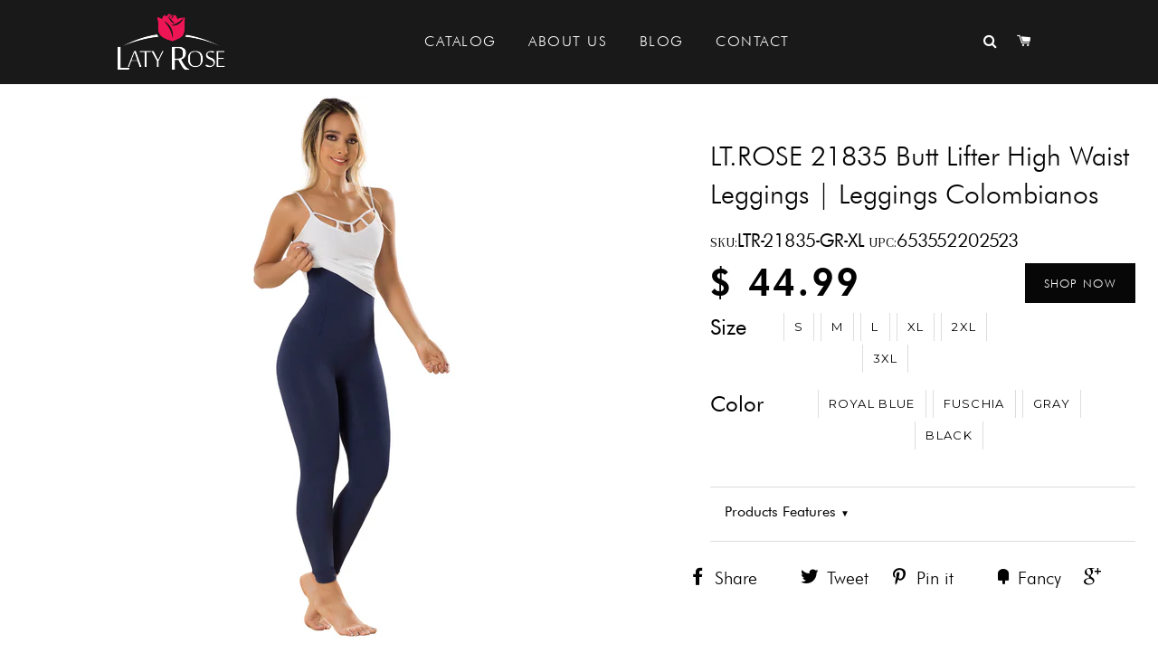

--- FILE ---
content_type: text/html; charset=utf-8
request_url: https://latyrose.com/products/laty-rose-21835-leggins-alto-deportivo-control-abdomen
body_size: 31381
content:
<!doctype html>

<!--[if lt IE 7]><html class="no-js lt-ie9 lt-ie8 lt-ie7" lang="en"> <![endif]-->
<!--[if IE 7]><html class="no-js lt-ie9 lt-ie8" lang="en"> <![endif]-->
<!--[if IE 8]><html class="no-js lt-ie9" lang="en"> <![endif]-->
<!--[if IE 9 ]><html class="ie9 no-js"> <![endif]-->
<!--[if (gt IE 9)|!(IE)]><!--> <!--<![endif]-->
 <html class="no-js" lang="es">
<head>



  <!-- Basic page needs ================================================== -->
  <meta charset="utf-8">
  <meta http-equiv="X-UA-Compatible" content="IE=edge,chrome=1">
  
<meta name="p:domain_verify" content="df9943b86891c42bd372d4ef93e79903"/>
<meta name="google-site-verification" content="8fPsoNc3scsbyvlULOSwzq0GErjq9gTGrL_7NF0AoTY" />
  
  <link rel="shortcut icon" href="//latyrose.com/cdn/shop/t/17/assets/favicon.png?v=86184856904997427051465912138" type="image/png" />
  

  <!-- Title and description ================================================== -->
  <title>
  LT.ROSE 21835 Butt Lifter High Waist Leggings | Leggings Colombianos &ndash; Laty Rose US Store
  </title>

  
  <meta name="description" content="Shape up your legs and bum with our shapewear leggings to get that heart-stopping figure you want!">
  

  <!-- Helpers ================================================== -->
  <!-- /snippets/social-meta-tags.liquid -->


  <meta property="og:type" content="product">
  <meta property="og:title" content="LT.ROSE 21835 Butt Lifter High Waist Leggings | Leggings Colombianos">
  <meta property="og:url" content="https://latyrose.com/products/laty-rose-21835-leggins-alto-deportivo-control-abdomen">
  <meta property="og:description" content="Shape up your legs and bum with our shapewear leggings to get that heart-stopping figure you want!
Our slimming leggings helps you create that rounder booty silhouette you&#39;ve always hoped for. Our Colombian leggings will fit your needs as well as your shape, trimming your lower abs and slightly lifting your bum.
🌹 Made of Nylon and Spandex.🌹 High waist design.🌹 ﻿Medium compression.🌹 Butt lifting effect.🌹 Tummy control effect.🌹 Unnoticeable flat seams.🌹 Easy pull up.🌹 LT.Rose trae para ti estas leggings colombianos levanta cola para que delinees tu silueta en un instante. La cintura alta te ayudará a ocultar esos molestos rollitos.">
  
    <meta property="og:image" content="http://latyrose.com/cdn/shop/products/LTR-21835-FU-1_grande.jpg?v=1538698050">
    <meta property="og:image:secure_url" content="https://latyrose.com/cdn/shop/products/LTR-21835-FU-1_grande.jpg?v=1538698050">
  
    <meta property="og:image" content="http://latyrose.com/cdn/shop/products/LTR-21835-AZ-2_grande.jpg?v=1538698050">
    <meta property="og:image:secure_url" content="https://latyrose.com/cdn/shop/products/LTR-21835-AZ-2_grande.jpg?v=1538698050">
  
    <meta property="og:image" content="http://latyrose.com/cdn/shop/products/LTR-21835-AZ-1_grande.jpg?v=1538698050">
    <meta property="og:image:secure_url" content="https://latyrose.com/cdn/shop/products/LTR-21835-AZ-1_grande.jpg?v=1538698050">
  
  <meta property="og:price:amount" content="44.99">
  <meta property="og:price:currency" content="USD">

<meta property="og:site_name" content="Laty Rose US Store">



  <meta name="twitter:card" content="summary">



  <meta name="twitter:title" content="LT.ROSE 21835 Butt Lifter High Waist Leggings | Leggings Colombianos">
  <meta name="twitter:description" content="Shape up your legs and bum with our shapewear leggings to get that heart-stopping figure you want!
Our slimming leggings helps you create that rounder booty silhouette you&#39;ve always hoped for. Our Col">
  <meta name="twitter:image" content="https://latyrose.com/cdn/shop/products/LTR-21835-AZ-1_large.jpg?v=1538698050">
  <meta name="twitter:image:width" content="480">
  <meta name="twitter:image:height" content="480">


  <link rel="canonical" href="https://latyrose.com/products/laty-rose-21835-leggins-alto-deportivo-control-abdomen">
  
  
    <!-- CDN Bootstrap -->
  
  <!-- Latest compiled and minified CSS -->
<link rel="stylesheet" href="https://maxcdn.bootstrapcdn.com/bootstrap/3.3.6/css/bootstrap.min.css" integrity="sha384-1q8mTJOASx8j1Au+a5WDVnPi2lkFfwwEAa8hDDdjZlpLegxhjVME1fgjWPGmkzs7" crossorigin="anonymous">

<!-- Optional theme -->
<link rel="stylesheet" href="https://maxcdn.bootstrapcdn.com/bootstrap/3.3.6/css/bootstrap-theme.min.css" integrity="sha384-fLW2N01lMqjakBkx3l/M9EahuwpSfeNvV63J5ezn3uZzapT0u7EYsXMjQV+0En5r" crossorigin="anonymous">
  
 

<!-- Latest compiled and minified JavaScript -->
<script src="https://maxcdn.bootstrapcdn.com/bootstrap/3.3.6/js/bootstrap.min.js" integrity="sha384-0mSbJDEHialfmuBBQP6A4Qrprq5OVfW37PRR3j5ELqxss1yVqOtnepnHVP9aJ7xS" crossorigin="anonymous"></script>
  
  <meta name="viewport" content="width=device-width,initial-scale=1,shrink-to-fit=no">
  <meta name="theme-color" content="#070707">

  <!-- CSS ================================================== -->
  <link href="//latyrose.com/cdn/shop/t/17/assets/timber.scss.css?v=175950814396024159111748373315" rel="stylesheet" type="text/css" media="all" />
  <link href="//latyrose.com/cdn/shop/t/17/assets/theme.scss.css?v=184425354747164735291748373315" rel="stylesheet" type="text/css" media="all" />
  

  <link href="//latyrose.com/cdn/shop/t/17/assets/custom-bootstrap.css?v=43962449205136859991465348880" rel="stylesheet" type="text/css" media="all" />
  
  
  
  <link href="//fonts.googleapis.com/css?family=Arapey:400" rel="stylesheet" type="text/css" media="all" />


  
    
    
    <link href="//fonts.googleapis.com/css?family=Old+Standard+TT:400" rel="stylesheet" type="text/css" media="all" />
  


  
    
    
    <link href="//fonts.googleapis.com/css?family=Montserrat:400" rel="stylesheet" type="text/css" media="all" />
  



  <!-- Header hook for plugins ================================================== -->
  <script>window.performance && window.performance.mark && window.performance.mark('shopify.content_for_header.start');</script><meta id="shopify-digital-wallet" name="shopify-digital-wallet" content="/10550468/digital_wallets/dialog">
<meta name="shopify-checkout-api-token" content="9b3b01c32c2e238033436b46dcd0932f">
<link rel="alternate" type="application/json+oembed" href="https://latyrose.com/products/laty-rose-21835-leggins-alto-deportivo-control-abdomen.oembed">
<script async="async" src="/checkouts/internal/preloads.js?locale=en-US"></script>
<link rel="preconnect" href="https://shop.app" crossorigin="anonymous">
<script async="async" src="https://shop.app/checkouts/internal/preloads.js?locale=en-US&shop_id=10550468" crossorigin="anonymous"></script>
<script id="shopify-features" type="application/json">{"accessToken":"9b3b01c32c2e238033436b46dcd0932f","betas":["rich-media-storefront-analytics"],"domain":"latyrose.com","predictiveSearch":true,"shopId":10550468,"locale":"en"}</script>
<script>var Shopify = Shopify || {};
Shopify.shop = "laty-rose-2.myshopify.com";
Shopify.locale = "en";
Shopify.currency = {"active":"USD","rate":"1.0"};
Shopify.country = "US";
Shopify.theme = {"name":"Laty-Rose-Primera Publicación 14\/06\/2016","id":94582468,"schema_name":null,"schema_version":null,"theme_store_id":null,"role":"main"};
Shopify.theme.handle = "null";
Shopify.theme.style = {"id":null,"handle":null};
Shopify.cdnHost = "latyrose.com/cdn";
Shopify.routes = Shopify.routes || {};
Shopify.routes.root = "/";</script>
<script type="module">!function(o){(o.Shopify=o.Shopify||{}).modules=!0}(window);</script>
<script>!function(o){function n(){var o=[];function n(){o.push(Array.prototype.slice.apply(arguments))}return n.q=o,n}var t=o.Shopify=o.Shopify||{};t.loadFeatures=n(),t.autoloadFeatures=n()}(window);</script>
<script>
  window.ShopifyPay = window.ShopifyPay || {};
  window.ShopifyPay.apiHost = "shop.app\/pay";
  window.ShopifyPay.redirectState = null;
</script>
<script id="shop-js-analytics" type="application/json">{"pageType":"product"}</script>
<script defer="defer" async type="module" src="//latyrose.com/cdn/shopifycloud/shop-js/modules/v2/client.init-shop-cart-sync_C5BV16lS.en.esm.js"></script>
<script defer="defer" async type="module" src="//latyrose.com/cdn/shopifycloud/shop-js/modules/v2/chunk.common_CygWptCX.esm.js"></script>
<script type="module">
  await import("//latyrose.com/cdn/shopifycloud/shop-js/modules/v2/client.init-shop-cart-sync_C5BV16lS.en.esm.js");
await import("//latyrose.com/cdn/shopifycloud/shop-js/modules/v2/chunk.common_CygWptCX.esm.js");

  window.Shopify.SignInWithShop?.initShopCartSync?.({"fedCMEnabled":true,"windoidEnabled":true});

</script>
<script>
  window.Shopify = window.Shopify || {};
  if (!window.Shopify.featureAssets) window.Shopify.featureAssets = {};
  window.Shopify.featureAssets['shop-js'] = {"shop-cart-sync":["modules/v2/client.shop-cart-sync_ZFArdW7E.en.esm.js","modules/v2/chunk.common_CygWptCX.esm.js"],"init-fed-cm":["modules/v2/client.init-fed-cm_CmiC4vf6.en.esm.js","modules/v2/chunk.common_CygWptCX.esm.js"],"shop-button":["modules/v2/client.shop-button_tlx5R9nI.en.esm.js","modules/v2/chunk.common_CygWptCX.esm.js"],"shop-cash-offers":["modules/v2/client.shop-cash-offers_DOA2yAJr.en.esm.js","modules/v2/chunk.common_CygWptCX.esm.js","modules/v2/chunk.modal_D71HUcav.esm.js"],"init-windoid":["modules/v2/client.init-windoid_sURxWdc1.en.esm.js","modules/v2/chunk.common_CygWptCX.esm.js"],"shop-toast-manager":["modules/v2/client.shop-toast-manager_ClPi3nE9.en.esm.js","modules/v2/chunk.common_CygWptCX.esm.js"],"init-shop-email-lookup-coordinator":["modules/v2/client.init-shop-email-lookup-coordinator_B8hsDcYM.en.esm.js","modules/v2/chunk.common_CygWptCX.esm.js"],"init-shop-cart-sync":["modules/v2/client.init-shop-cart-sync_C5BV16lS.en.esm.js","modules/v2/chunk.common_CygWptCX.esm.js"],"avatar":["modules/v2/client.avatar_BTnouDA3.en.esm.js"],"pay-button":["modules/v2/client.pay-button_FdsNuTd3.en.esm.js","modules/v2/chunk.common_CygWptCX.esm.js"],"init-customer-accounts":["modules/v2/client.init-customer-accounts_DxDtT_ad.en.esm.js","modules/v2/client.shop-login-button_C5VAVYt1.en.esm.js","modules/v2/chunk.common_CygWptCX.esm.js","modules/v2/chunk.modal_D71HUcav.esm.js"],"init-shop-for-new-customer-accounts":["modules/v2/client.init-shop-for-new-customer-accounts_ChsxoAhi.en.esm.js","modules/v2/client.shop-login-button_C5VAVYt1.en.esm.js","modules/v2/chunk.common_CygWptCX.esm.js","modules/v2/chunk.modal_D71HUcav.esm.js"],"shop-login-button":["modules/v2/client.shop-login-button_C5VAVYt1.en.esm.js","modules/v2/chunk.common_CygWptCX.esm.js","modules/v2/chunk.modal_D71HUcav.esm.js"],"init-customer-accounts-sign-up":["modules/v2/client.init-customer-accounts-sign-up_CPSyQ0Tj.en.esm.js","modules/v2/client.shop-login-button_C5VAVYt1.en.esm.js","modules/v2/chunk.common_CygWptCX.esm.js","modules/v2/chunk.modal_D71HUcav.esm.js"],"shop-follow-button":["modules/v2/client.shop-follow-button_Cva4Ekp9.en.esm.js","modules/v2/chunk.common_CygWptCX.esm.js","modules/v2/chunk.modal_D71HUcav.esm.js"],"checkout-modal":["modules/v2/client.checkout-modal_BPM8l0SH.en.esm.js","modules/v2/chunk.common_CygWptCX.esm.js","modules/v2/chunk.modal_D71HUcav.esm.js"],"lead-capture":["modules/v2/client.lead-capture_Bi8yE_yS.en.esm.js","modules/v2/chunk.common_CygWptCX.esm.js","modules/v2/chunk.modal_D71HUcav.esm.js"],"shop-login":["modules/v2/client.shop-login_D6lNrXab.en.esm.js","modules/v2/chunk.common_CygWptCX.esm.js","modules/v2/chunk.modal_D71HUcav.esm.js"],"payment-terms":["modules/v2/client.payment-terms_CZxnsJam.en.esm.js","modules/v2/chunk.common_CygWptCX.esm.js","modules/v2/chunk.modal_D71HUcav.esm.js"]};
</script>
<script>(function() {
  var isLoaded = false;
  function asyncLoad() {
    if (isLoaded) return;
    isLoaded = true;
    var urls = ["https:\/\/chimpstatic.com\/mcjs-connected\/js\/users\/0483f8887cb47045abf4c96f1\/aad198f5a4ae168c7ae8e797a.js?shop=laty-rose-2.myshopify.com"];
    for (var i = 0; i < urls.length; i++) {
      var s = document.createElement('script');
      s.type = 'text/javascript';
      s.async = true;
      s.src = urls[i];
      var x = document.getElementsByTagName('script')[0];
      x.parentNode.insertBefore(s, x);
    }
  };
  if(window.attachEvent) {
    window.attachEvent('onload', asyncLoad);
  } else {
    window.addEventListener('load', asyncLoad, false);
  }
})();</script>
<script id="__st">var __st={"a":10550468,"offset":-18000,"reqid":"4fd2d2ce-970e-4c54-bd8c-8b23b8dc1cae-1768729490","pageurl":"latyrose.com\/products\/laty-rose-21835-leggins-alto-deportivo-control-abdomen","u":"9adf36f1e6f4","p":"product","rtyp":"product","rid":1450529980439};</script>
<script>window.ShopifyPaypalV4VisibilityTracking = true;</script>
<script id="captcha-bootstrap">!function(){'use strict';const t='contact',e='account',n='new_comment',o=[[t,t],['blogs',n],['comments',n],[t,'customer']],c=[[e,'customer_login'],[e,'guest_login'],[e,'recover_customer_password'],[e,'create_customer']],r=t=>t.map((([t,e])=>`form[action*='/${t}']:not([data-nocaptcha='true']) input[name='form_type'][value='${e}']`)).join(','),a=t=>()=>t?[...document.querySelectorAll(t)].map((t=>t.form)):[];function s(){const t=[...o],e=r(t);return a(e)}const i='password',u='form_key',d=['recaptcha-v3-token','g-recaptcha-response','h-captcha-response',i],f=()=>{try{return window.sessionStorage}catch{return}},m='__shopify_v',_=t=>t.elements[u];function p(t,e,n=!1){try{const o=window.sessionStorage,c=JSON.parse(o.getItem(e)),{data:r}=function(t){const{data:e,action:n}=t;return t[m]||n?{data:e,action:n}:{data:t,action:n}}(c);for(const[e,n]of Object.entries(r))t.elements[e]&&(t.elements[e].value=n);n&&o.removeItem(e)}catch(o){console.error('form repopulation failed',{error:o})}}const l='form_type',E='cptcha';function T(t){t.dataset[E]=!0}const w=window,h=w.document,L='Shopify',v='ce_forms',y='captcha';let A=!1;((t,e)=>{const n=(g='f06e6c50-85a8-45c8-87d0-21a2b65856fe',I='https://cdn.shopify.com/shopifycloud/storefront-forms-hcaptcha/ce_storefront_forms_captcha_hcaptcha.v1.5.2.iife.js',D={infoText:'Protected by hCaptcha',privacyText:'Privacy',termsText:'Terms'},(t,e,n)=>{const o=w[L][v],c=o.bindForm;if(c)return c(t,g,e,D).then(n);var r;o.q.push([[t,g,e,D],n]),r=I,A||(h.body.append(Object.assign(h.createElement('script'),{id:'captcha-provider',async:!0,src:r})),A=!0)});var g,I,D;w[L]=w[L]||{},w[L][v]=w[L][v]||{},w[L][v].q=[],w[L][y]=w[L][y]||{},w[L][y].protect=function(t,e){n(t,void 0,e),T(t)},Object.freeze(w[L][y]),function(t,e,n,w,h,L){const[v,y,A,g]=function(t,e,n){const i=e?o:[],u=t?c:[],d=[...i,...u],f=r(d),m=r(i),_=r(d.filter((([t,e])=>n.includes(e))));return[a(f),a(m),a(_),s()]}(w,h,L),I=t=>{const e=t.target;return e instanceof HTMLFormElement?e:e&&e.form},D=t=>v().includes(t);t.addEventListener('submit',(t=>{const e=I(t);if(!e)return;const n=D(e)&&!e.dataset.hcaptchaBound&&!e.dataset.recaptchaBound,o=_(e),c=g().includes(e)&&(!o||!o.value);(n||c)&&t.preventDefault(),c&&!n&&(function(t){try{if(!f())return;!function(t){const e=f();if(!e)return;const n=_(t);if(!n)return;const o=n.value;o&&e.removeItem(o)}(t);const e=Array.from(Array(32),(()=>Math.random().toString(36)[2])).join('');!function(t,e){_(t)||t.append(Object.assign(document.createElement('input'),{type:'hidden',name:u})),t.elements[u].value=e}(t,e),function(t,e){const n=f();if(!n)return;const o=[...t.querySelectorAll(`input[type='${i}']`)].map((({name:t})=>t)),c=[...d,...o],r={};for(const[a,s]of new FormData(t).entries())c.includes(a)||(r[a]=s);n.setItem(e,JSON.stringify({[m]:1,action:t.action,data:r}))}(t,e)}catch(e){console.error('failed to persist form',e)}}(e),e.submit())}));const S=(t,e)=>{t&&!t.dataset[E]&&(n(t,e.some((e=>e===t))),T(t))};for(const o of['focusin','change'])t.addEventListener(o,(t=>{const e=I(t);D(e)&&S(e,y())}));const B=e.get('form_key'),M=e.get(l),P=B&&M;t.addEventListener('DOMContentLoaded',(()=>{const t=y();if(P)for(const e of t)e.elements[l].value===M&&p(e,B);[...new Set([...A(),...v().filter((t=>'true'===t.dataset.shopifyCaptcha))])].forEach((e=>S(e,t)))}))}(h,new URLSearchParams(w.location.search),n,t,e,['guest_login'])})(!0,!0)}();</script>
<script integrity="sha256-4kQ18oKyAcykRKYeNunJcIwy7WH5gtpwJnB7kiuLZ1E=" data-source-attribution="shopify.loadfeatures" defer="defer" src="//latyrose.com/cdn/shopifycloud/storefront/assets/storefront/load_feature-a0a9edcb.js" crossorigin="anonymous"></script>
<script crossorigin="anonymous" defer="defer" src="//latyrose.com/cdn/shopifycloud/storefront/assets/shopify_pay/storefront-65b4c6d7.js?v=20250812"></script>
<script data-source-attribution="shopify.dynamic_checkout.dynamic.init">var Shopify=Shopify||{};Shopify.PaymentButton=Shopify.PaymentButton||{isStorefrontPortableWallets:!0,init:function(){window.Shopify.PaymentButton.init=function(){};var t=document.createElement("script");t.src="https://latyrose.com/cdn/shopifycloud/portable-wallets/latest/portable-wallets.en.js",t.type="module",document.head.appendChild(t)}};
</script>
<script data-source-attribution="shopify.dynamic_checkout.buyer_consent">
  function portableWalletsHideBuyerConsent(e){var t=document.getElementById("shopify-buyer-consent"),n=document.getElementById("shopify-subscription-policy-button");t&&n&&(t.classList.add("hidden"),t.setAttribute("aria-hidden","true"),n.removeEventListener("click",e))}function portableWalletsShowBuyerConsent(e){var t=document.getElementById("shopify-buyer-consent"),n=document.getElementById("shopify-subscription-policy-button");t&&n&&(t.classList.remove("hidden"),t.removeAttribute("aria-hidden"),n.addEventListener("click",e))}window.Shopify?.PaymentButton&&(window.Shopify.PaymentButton.hideBuyerConsent=portableWalletsHideBuyerConsent,window.Shopify.PaymentButton.showBuyerConsent=portableWalletsShowBuyerConsent);
</script>
<script data-source-attribution="shopify.dynamic_checkout.cart.bootstrap">document.addEventListener("DOMContentLoaded",(function(){function t(){return document.querySelector("shopify-accelerated-checkout-cart, shopify-accelerated-checkout")}if(t())Shopify.PaymentButton.init();else{new MutationObserver((function(e,n){t()&&(Shopify.PaymentButton.init(),n.disconnect())})).observe(document.body,{childList:!0,subtree:!0})}}));
</script>
<link id="shopify-accelerated-checkout-styles" rel="stylesheet" media="screen" href="https://latyrose.com/cdn/shopifycloud/portable-wallets/latest/accelerated-checkout-backwards-compat.css" crossorigin="anonymous">
<style id="shopify-accelerated-checkout-cart">
        #shopify-buyer-consent {
  margin-top: 1em;
  display: inline-block;
  width: 100%;
}

#shopify-buyer-consent.hidden {
  display: none;
}

#shopify-subscription-policy-button {
  background: none;
  border: none;
  padding: 0;
  text-decoration: underline;
  font-size: inherit;
  cursor: pointer;
}

#shopify-subscription-policy-button::before {
  box-shadow: none;
}

      </style>

<script>window.performance && window.performance.mark && window.performance.mark('shopify.content_for_header.end');</script>
  <!-- /snippets/oldIE-js.liquid -->


<!--[if lt IE 9]>
<script src="//cdnjs.cloudflare.com/ajax/libs/html5shiv/3.7.2/html5shiv.min.js" type="text/javascript"></script>
<script src="//latyrose.com/cdn/shop/t/17/assets/respond.min.js?v=52248677837542619231465348887" type="text/javascript"></script>
<link href="//latyrose.com/cdn/shop/t/17/assets/respond-proxy.html" id="respond-proxy" rel="respond-proxy" />
<link href="//latyrose.com/search?q=2208a895fb9cd68053a435530d91b921" id="respond-redirect" rel="respond-redirect" />
<script src="//latyrose.com/search?q=2208a895fb9cd68053a435530d91b921" type="text/javascript"></script>
<![endif]-->


<!--[if (lte IE 9) ]><script src="//latyrose.com/cdn/shop/t/17/assets/match-media.min.js?v=6989" type="text/javascript"></script><![endif]-->


  <script src="//ajax.googleapis.com/ajax/libs/jquery/1.11.0/jquery.min.js" type="text/javascript"></script>
  <script src="//latyrose.com/cdn/shop/t/17/assets/modernizr.min.js?v=21391054748206432451465348886" type="text/javascript"></script>

  
  

<link href="https://monorail-edge.shopifysvc.com" rel="dns-prefetch">
<script>(function(){if ("sendBeacon" in navigator && "performance" in window) {try {var session_token_from_headers = performance.getEntriesByType('navigation')[0].serverTiming.find(x => x.name == '_s').description;} catch {var session_token_from_headers = undefined;}var session_cookie_matches = document.cookie.match(/_shopify_s=([^;]*)/);var session_token_from_cookie = session_cookie_matches && session_cookie_matches.length === 2 ? session_cookie_matches[1] : "";var session_token = session_token_from_headers || session_token_from_cookie || "";function handle_abandonment_event(e) {var entries = performance.getEntries().filter(function(entry) {return /monorail-edge.shopifysvc.com/.test(entry.name);});if (!window.abandonment_tracked && entries.length === 0) {window.abandonment_tracked = true;var currentMs = Date.now();var navigation_start = performance.timing.navigationStart;var payload = {shop_id: 10550468,url: window.location.href,navigation_start,duration: currentMs - navigation_start,session_token,page_type: "product"};window.navigator.sendBeacon("https://monorail-edge.shopifysvc.com/v1/produce", JSON.stringify({schema_id: "online_store_buyer_site_abandonment/1.1",payload: payload,metadata: {event_created_at_ms: currentMs,event_sent_at_ms: currentMs}}));}}window.addEventListener('pagehide', handle_abandonment_event);}}());</script>
<script id="web-pixels-manager-setup">(function e(e,d,r,n,o){if(void 0===o&&(o={}),!Boolean(null===(a=null===(i=window.Shopify)||void 0===i?void 0:i.analytics)||void 0===a?void 0:a.replayQueue)){var i,a;window.Shopify=window.Shopify||{};var t=window.Shopify;t.analytics=t.analytics||{};var s=t.analytics;s.replayQueue=[],s.publish=function(e,d,r){return s.replayQueue.push([e,d,r]),!0};try{self.performance.mark("wpm:start")}catch(e){}var l=function(){var e={modern:/Edge?\/(1{2}[4-9]|1[2-9]\d|[2-9]\d{2}|\d{4,})\.\d+(\.\d+|)|Firefox\/(1{2}[4-9]|1[2-9]\d|[2-9]\d{2}|\d{4,})\.\d+(\.\d+|)|Chrom(ium|e)\/(9{2}|\d{3,})\.\d+(\.\d+|)|(Maci|X1{2}).+ Version\/(15\.\d+|(1[6-9]|[2-9]\d|\d{3,})\.\d+)([,.]\d+|)( \(\w+\)|)( Mobile\/\w+|) Safari\/|Chrome.+OPR\/(9{2}|\d{3,})\.\d+\.\d+|(CPU[ +]OS|iPhone[ +]OS|CPU[ +]iPhone|CPU IPhone OS|CPU iPad OS)[ +]+(15[._]\d+|(1[6-9]|[2-9]\d|\d{3,})[._]\d+)([._]\d+|)|Android:?[ /-](13[3-9]|1[4-9]\d|[2-9]\d{2}|\d{4,})(\.\d+|)(\.\d+|)|Android.+Firefox\/(13[5-9]|1[4-9]\d|[2-9]\d{2}|\d{4,})\.\d+(\.\d+|)|Android.+Chrom(ium|e)\/(13[3-9]|1[4-9]\d|[2-9]\d{2}|\d{4,})\.\d+(\.\d+|)|SamsungBrowser\/([2-9]\d|\d{3,})\.\d+/,legacy:/Edge?\/(1[6-9]|[2-9]\d|\d{3,})\.\d+(\.\d+|)|Firefox\/(5[4-9]|[6-9]\d|\d{3,})\.\d+(\.\d+|)|Chrom(ium|e)\/(5[1-9]|[6-9]\d|\d{3,})\.\d+(\.\d+|)([\d.]+$|.*Safari\/(?![\d.]+ Edge\/[\d.]+$))|(Maci|X1{2}).+ Version\/(10\.\d+|(1[1-9]|[2-9]\d|\d{3,})\.\d+)([,.]\d+|)( \(\w+\)|)( Mobile\/\w+|) Safari\/|Chrome.+OPR\/(3[89]|[4-9]\d|\d{3,})\.\d+\.\d+|(CPU[ +]OS|iPhone[ +]OS|CPU[ +]iPhone|CPU IPhone OS|CPU iPad OS)[ +]+(10[._]\d+|(1[1-9]|[2-9]\d|\d{3,})[._]\d+)([._]\d+|)|Android:?[ /-](13[3-9]|1[4-9]\d|[2-9]\d{2}|\d{4,})(\.\d+|)(\.\d+|)|Mobile Safari.+OPR\/([89]\d|\d{3,})\.\d+\.\d+|Android.+Firefox\/(13[5-9]|1[4-9]\d|[2-9]\d{2}|\d{4,})\.\d+(\.\d+|)|Android.+Chrom(ium|e)\/(13[3-9]|1[4-9]\d|[2-9]\d{2}|\d{4,})\.\d+(\.\d+|)|Android.+(UC? ?Browser|UCWEB|U3)[ /]?(15\.([5-9]|\d{2,})|(1[6-9]|[2-9]\d|\d{3,})\.\d+)\.\d+|SamsungBrowser\/(5\.\d+|([6-9]|\d{2,})\.\d+)|Android.+MQ{2}Browser\/(14(\.(9|\d{2,})|)|(1[5-9]|[2-9]\d|\d{3,})(\.\d+|))(\.\d+|)|K[Aa][Ii]OS\/(3\.\d+|([4-9]|\d{2,})\.\d+)(\.\d+|)/},d=e.modern,r=e.legacy,n=navigator.userAgent;return n.match(d)?"modern":n.match(r)?"legacy":"unknown"}(),u="modern"===l?"modern":"legacy",c=(null!=n?n:{modern:"",legacy:""})[u],f=function(e){return[e.baseUrl,"/wpm","/b",e.hashVersion,"modern"===e.buildTarget?"m":"l",".js"].join("")}({baseUrl:d,hashVersion:r,buildTarget:u}),m=function(e){var d=e.version,r=e.bundleTarget,n=e.surface,o=e.pageUrl,i=e.monorailEndpoint;return{emit:function(e){var a=e.status,t=e.errorMsg,s=(new Date).getTime(),l=JSON.stringify({metadata:{event_sent_at_ms:s},events:[{schema_id:"web_pixels_manager_load/3.1",payload:{version:d,bundle_target:r,page_url:o,status:a,surface:n,error_msg:t},metadata:{event_created_at_ms:s}}]});if(!i)return console&&console.warn&&console.warn("[Web Pixels Manager] No Monorail endpoint provided, skipping logging."),!1;try{return self.navigator.sendBeacon.bind(self.navigator)(i,l)}catch(e){}var u=new XMLHttpRequest;try{return u.open("POST",i,!0),u.setRequestHeader("Content-Type","text/plain"),u.send(l),!0}catch(e){return console&&console.warn&&console.warn("[Web Pixels Manager] Got an unhandled error while logging to Monorail."),!1}}}}({version:r,bundleTarget:l,surface:e.surface,pageUrl:self.location.href,monorailEndpoint:e.monorailEndpoint});try{o.browserTarget=l,function(e){var d=e.src,r=e.async,n=void 0===r||r,o=e.onload,i=e.onerror,a=e.sri,t=e.scriptDataAttributes,s=void 0===t?{}:t,l=document.createElement("script"),u=document.querySelector("head"),c=document.querySelector("body");if(l.async=n,l.src=d,a&&(l.integrity=a,l.crossOrigin="anonymous"),s)for(var f in s)if(Object.prototype.hasOwnProperty.call(s,f))try{l.dataset[f]=s[f]}catch(e){}if(o&&l.addEventListener("load",o),i&&l.addEventListener("error",i),u)u.appendChild(l);else{if(!c)throw new Error("Did not find a head or body element to append the script");c.appendChild(l)}}({src:f,async:!0,onload:function(){if(!function(){var e,d;return Boolean(null===(d=null===(e=window.Shopify)||void 0===e?void 0:e.analytics)||void 0===d?void 0:d.initialized)}()){var d=window.webPixelsManager.init(e)||void 0;if(d){var r=window.Shopify.analytics;r.replayQueue.forEach((function(e){var r=e[0],n=e[1],o=e[2];d.publishCustomEvent(r,n,o)})),r.replayQueue=[],r.publish=d.publishCustomEvent,r.visitor=d.visitor,r.initialized=!0}}},onerror:function(){return m.emit({status:"failed",errorMsg:"".concat(f," has failed to load")})},sri:function(e){var d=/^sha384-[A-Za-z0-9+/=]+$/;return"string"==typeof e&&d.test(e)}(c)?c:"",scriptDataAttributes:o}),m.emit({status:"loading"})}catch(e){m.emit({status:"failed",errorMsg:(null==e?void 0:e.message)||"Unknown error"})}}})({shopId: 10550468,storefrontBaseUrl: "https://latyrose.com",extensionsBaseUrl: "https://extensions.shopifycdn.com/cdn/shopifycloud/web-pixels-manager",monorailEndpoint: "https://monorail-edge.shopifysvc.com/unstable/produce_batch",surface: "storefront-renderer",enabledBetaFlags: ["2dca8a86"],webPixelsConfigList: [{"id":"64978967","eventPayloadVersion":"v1","runtimeContext":"LAX","scriptVersion":"1","type":"CUSTOM","privacyPurposes":["ANALYTICS"],"name":"Google Analytics tag (migrated)"},{"id":"shopify-app-pixel","configuration":"{}","eventPayloadVersion":"v1","runtimeContext":"STRICT","scriptVersion":"0450","apiClientId":"shopify-pixel","type":"APP","privacyPurposes":["ANALYTICS","MARKETING"]},{"id":"shopify-custom-pixel","eventPayloadVersion":"v1","runtimeContext":"LAX","scriptVersion":"0450","apiClientId":"shopify-pixel","type":"CUSTOM","privacyPurposes":["ANALYTICS","MARKETING"]}],isMerchantRequest: false,initData: {"shop":{"name":"Laty Rose US Store","paymentSettings":{"currencyCode":"USD"},"myshopifyDomain":"laty-rose-2.myshopify.com","countryCode":"US","storefrontUrl":"https:\/\/latyrose.com"},"customer":null,"cart":null,"checkout":null,"productVariants":[{"price":{"amount":44.99,"currencyCode":"USD"},"product":{"title":"LT.ROSE 21835 Butt Lifter High Waist Leggings | Leggings Colombianos","vendor":"Laty Rose","id":"1450529980439","untranslatedTitle":"LT.ROSE 21835 Butt Lifter High Waist Leggings | Leggings Colombianos","url":"\/products\/laty-rose-21835-leggins-alto-deportivo-control-abdomen","type":"Fajas"},"id":"12742913818647","image":{"src":"\/\/latyrose.com\/cdn\/shop\/products\/LTR-21835-AZ-1.jpg?v=1538698050"},"sku":"LTR-21835-AZR-S","title":"S \/ Royal Blue","untranslatedTitle":"S \/ Royal Blue"},{"price":{"amount":44.99,"currencyCode":"USD"},"product":{"title":"LT.ROSE 21835 Butt Lifter High Waist Leggings | Leggings Colombianos","vendor":"Laty Rose","id":"1450529980439","untranslatedTitle":"LT.ROSE 21835 Butt Lifter High Waist Leggings | Leggings Colombianos","url":"\/products\/laty-rose-21835-leggins-alto-deportivo-control-abdomen","type":"Fajas"},"id":"12742913851415","image":{"src":"\/\/latyrose.com\/cdn\/shop\/products\/LTR-21835-AZ-1.jpg?v=1538698050"},"sku":"LTR-21835-AZR-M","title":"M \/ Royal Blue","untranslatedTitle":"M \/ Royal Blue"},{"price":{"amount":44.99,"currencyCode":"USD"},"product":{"title":"LT.ROSE 21835 Butt Lifter High Waist Leggings | Leggings Colombianos","vendor":"Laty Rose","id":"1450529980439","untranslatedTitle":"LT.ROSE 21835 Butt Lifter High Waist Leggings | Leggings Colombianos","url":"\/products\/laty-rose-21835-leggins-alto-deportivo-control-abdomen","type":"Fajas"},"id":"12742913884183","image":{"src":"\/\/latyrose.com\/cdn\/shop\/products\/LTR-21835-AZ-1.jpg?v=1538698050"},"sku":"LTR-21835-AZR-L","title":"L \/ Royal Blue","untranslatedTitle":"L \/ Royal Blue"},{"price":{"amount":44.99,"currencyCode":"USD"},"product":{"title":"LT.ROSE 21835 Butt Lifter High Waist Leggings | Leggings Colombianos","vendor":"Laty Rose","id":"1450529980439","untranslatedTitle":"LT.ROSE 21835 Butt Lifter High Waist Leggings | Leggings Colombianos","url":"\/products\/laty-rose-21835-leggins-alto-deportivo-control-abdomen","type":"Fajas"},"id":"12742913916951","image":{"src":"\/\/latyrose.com\/cdn\/shop\/products\/LTR-21835-AZ-1.jpg?v=1538698050"},"sku":"LTR-21835-AZR-XL","title":"XL \/ Royal Blue","untranslatedTitle":"XL \/ Royal Blue"},{"price":{"amount":44.99,"currencyCode":"USD"},"product":{"title":"LT.ROSE 21835 Butt Lifter High Waist Leggings | Leggings Colombianos","vendor":"Laty Rose","id":"1450529980439","untranslatedTitle":"LT.ROSE 21835 Butt Lifter High Waist Leggings | Leggings Colombianos","url":"\/products\/laty-rose-21835-leggins-alto-deportivo-control-abdomen","type":"Fajas"},"id":"12742913949719","image":{"src":"\/\/latyrose.com\/cdn\/shop\/products\/LTR-21835-AZ-1.jpg?v=1538698050"},"sku":"LTR-21835-AZR-2XL","title":"2XL \/ Royal Blue","untranslatedTitle":"2XL \/ Royal Blue"},{"price":{"amount":44.99,"currencyCode":"USD"},"product":{"title":"LT.ROSE 21835 Butt Lifter High Waist Leggings | Leggings Colombianos","vendor":"Laty Rose","id":"1450529980439","untranslatedTitle":"LT.ROSE 21835 Butt Lifter High Waist Leggings | Leggings Colombianos","url":"\/products\/laty-rose-21835-leggins-alto-deportivo-control-abdomen","type":"Fajas"},"id":"12742913982487","image":{"src":"\/\/latyrose.com\/cdn\/shop\/products\/LTR-21835-AZ-1.jpg?v=1538698050"},"sku":"LTR-21835-AZR-3XL","title":"3XL \/ Royal Blue","untranslatedTitle":"3XL \/ Royal Blue"},{"price":{"amount":44.99,"currencyCode":"USD"},"product":{"title":"LT.ROSE 21835 Butt Lifter High Waist Leggings | Leggings Colombianos","vendor":"Laty Rose","id":"1450529980439","untranslatedTitle":"LT.ROSE 21835 Butt Lifter High Waist Leggings | Leggings Colombianos","url":"\/products\/laty-rose-21835-leggins-alto-deportivo-control-abdomen","type":"Fajas"},"id":"12742914080791","image":{"src":"\/\/latyrose.com\/cdn\/shop\/products\/LTR-21835-FU-1.jpg?v=1538698050"},"sku":"LTR-21835-FU-S","title":"S \/ Fuschia","untranslatedTitle":"S \/ Fuschia"},{"price":{"amount":44.99,"currencyCode":"USD"},"product":{"title":"LT.ROSE 21835 Butt Lifter High Waist Leggings | Leggings Colombianos","vendor":"Laty Rose","id":"1450529980439","untranslatedTitle":"LT.ROSE 21835 Butt Lifter High Waist Leggings | Leggings Colombianos","url":"\/products\/laty-rose-21835-leggins-alto-deportivo-control-abdomen","type":"Fajas"},"id":"12742914146327","image":{"src":"\/\/latyrose.com\/cdn\/shop\/products\/LTR-21835-FU-1.jpg?v=1538698050"},"sku":"LTR-21835-FU-M","title":"M \/ Fuschia","untranslatedTitle":"M \/ Fuschia"},{"price":{"amount":44.99,"currencyCode":"USD"},"product":{"title":"LT.ROSE 21835 Butt Lifter High Waist Leggings | Leggings Colombianos","vendor":"Laty Rose","id":"1450529980439","untranslatedTitle":"LT.ROSE 21835 Butt Lifter High Waist Leggings | Leggings Colombianos","url":"\/products\/laty-rose-21835-leggins-alto-deportivo-control-abdomen","type":"Fajas"},"id":"12742914179095","image":{"src":"\/\/latyrose.com\/cdn\/shop\/products\/LTR-21835-FU-1.jpg?v=1538698050"},"sku":"LTR-21835-FU-L","title":"L \/ Fuschia","untranslatedTitle":"L \/ Fuschia"},{"price":{"amount":44.99,"currencyCode":"USD"},"product":{"title":"LT.ROSE 21835 Butt Lifter High Waist Leggings | Leggings Colombianos","vendor":"Laty Rose","id":"1450529980439","untranslatedTitle":"LT.ROSE 21835 Butt Lifter High Waist Leggings | Leggings Colombianos","url":"\/products\/laty-rose-21835-leggins-alto-deportivo-control-abdomen","type":"Fajas"},"id":"12742914211863","image":{"src":"\/\/latyrose.com\/cdn\/shop\/products\/LTR-21835-FU-1.jpg?v=1538698050"},"sku":"LTR-21835-FU-XL","title":"XL \/ Fuschia","untranslatedTitle":"XL \/ Fuschia"},{"price":{"amount":44.99,"currencyCode":"USD"},"product":{"title":"LT.ROSE 21835 Butt Lifter High Waist Leggings | Leggings Colombianos","vendor":"Laty Rose","id":"1450529980439","untranslatedTitle":"LT.ROSE 21835 Butt Lifter High Waist Leggings | Leggings Colombianos","url":"\/products\/laty-rose-21835-leggins-alto-deportivo-control-abdomen","type":"Fajas"},"id":"12742914244631","image":{"src":"\/\/latyrose.com\/cdn\/shop\/products\/LTR-21835-FU-1.jpg?v=1538698050"},"sku":"LTR-21835-FU-2XL","title":"2XL \/ Fuschia","untranslatedTitle":"2XL \/ Fuschia"},{"price":{"amount":44.99,"currencyCode":"USD"},"product":{"title":"LT.ROSE 21835 Butt Lifter High Waist Leggings | Leggings Colombianos","vendor":"Laty Rose","id":"1450529980439","untranslatedTitle":"LT.ROSE 21835 Butt Lifter High Waist Leggings | Leggings Colombianos","url":"\/products\/laty-rose-21835-leggins-alto-deportivo-control-abdomen","type":"Fajas"},"id":"12742914277399","image":{"src":"\/\/latyrose.com\/cdn\/shop\/products\/LTR-21835-FU-1.jpg?v=1538698050"},"sku":"LTR-21835-FU-3XL","title":"3XL \/ Fuschia","untranslatedTitle":"3XL \/ Fuschia"},{"price":{"amount":44.99,"currencyCode":"USD"},"product":{"title":"LT.ROSE 21835 Butt Lifter High Waist Leggings | Leggings Colombianos","vendor":"Laty Rose","id":"1450529980439","untranslatedTitle":"LT.ROSE 21835 Butt Lifter High Waist Leggings | Leggings Colombianos","url":"\/products\/laty-rose-21835-leggins-alto-deportivo-control-abdomen","type":"Fajas"},"id":"12742914310167","image":{"src":"\/\/latyrose.com\/cdn\/shop\/products\/LTR-21835-GR-1.jpg?v=1538698050"},"sku":"LTR-21835-GR-S","title":"S \/ Gray","untranslatedTitle":"S \/ Gray"},{"price":{"amount":44.99,"currencyCode":"USD"},"product":{"title":"LT.ROSE 21835 Butt Lifter High Waist Leggings | Leggings Colombianos","vendor":"Laty Rose","id":"1450529980439","untranslatedTitle":"LT.ROSE 21835 Butt Lifter High Waist Leggings | Leggings Colombianos","url":"\/products\/laty-rose-21835-leggins-alto-deportivo-control-abdomen","type":"Fajas"},"id":"12742914342935","image":{"src":"\/\/latyrose.com\/cdn\/shop\/products\/LTR-21835-GR-1.jpg?v=1538698050"},"sku":"LTR-21835-GR-M","title":"M \/ Gray","untranslatedTitle":"M \/ Gray"},{"price":{"amount":44.99,"currencyCode":"USD"},"product":{"title":"LT.ROSE 21835 Butt Lifter High Waist Leggings | Leggings Colombianos","vendor":"Laty Rose","id":"1450529980439","untranslatedTitle":"LT.ROSE 21835 Butt Lifter High Waist Leggings | Leggings Colombianos","url":"\/products\/laty-rose-21835-leggins-alto-deportivo-control-abdomen","type":"Fajas"},"id":"12742914375703","image":{"src":"\/\/latyrose.com\/cdn\/shop\/products\/LTR-21835-GR-1.jpg?v=1538698050"},"sku":"LTR-21835-GR-L","title":"L \/ Gray","untranslatedTitle":"L \/ Gray"},{"price":{"amount":44.99,"currencyCode":"USD"},"product":{"title":"LT.ROSE 21835 Butt Lifter High Waist Leggings | Leggings Colombianos","vendor":"Laty Rose","id":"1450529980439","untranslatedTitle":"LT.ROSE 21835 Butt Lifter High Waist Leggings | Leggings Colombianos","url":"\/products\/laty-rose-21835-leggins-alto-deportivo-control-abdomen","type":"Fajas"},"id":"12742914408471","image":{"src":"\/\/latyrose.com\/cdn\/shop\/products\/LTR-21835-GR-1.jpg?v=1538698050"},"sku":"LTR-21835-GR-XL","title":"XL \/ Gray","untranslatedTitle":"XL \/ Gray"},{"price":{"amount":44.99,"currencyCode":"USD"},"product":{"title":"LT.ROSE 21835 Butt Lifter High Waist Leggings | Leggings Colombianos","vendor":"Laty Rose","id":"1450529980439","untranslatedTitle":"LT.ROSE 21835 Butt Lifter High Waist Leggings | Leggings Colombianos","url":"\/products\/laty-rose-21835-leggins-alto-deportivo-control-abdomen","type":"Fajas"},"id":"12742914441239","image":{"src":"\/\/latyrose.com\/cdn\/shop\/products\/LTR-21835-GR-1.jpg?v=1538698050"},"sku":"LTR-21835-GR-2XL","title":"2XL \/ Gray","untranslatedTitle":"2XL \/ Gray"},{"price":{"amount":44.99,"currencyCode":"USD"},"product":{"title":"LT.ROSE 21835 Butt Lifter High Waist Leggings | Leggings Colombianos","vendor":"Laty Rose","id":"1450529980439","untranslatedTitle":"LT.ROSE 21835 Butt Lifter High Waist Leggings | Leggings Colombianos","url":"\/products\/laty-rose-21835-leggins-alto-deportivo-control-abdomen","type":"Fajas"},"id":"12742914474007","image":{"src":"\/\/latyrose.com\/cdn\/shop\/products\/LTR-21835-GR-1.jpg?v=1538698050"},"sku":"LTR-21835-GR-3XL","title":"3XL \/ Gray","untranslatedTitle":"3XL \/ Gray"},{"price":{"amount":44.99,"currencyCode":"USD"},"product":{"title":"LT.ROSE 21835 Butt Lifter High Waist Leggings | Leggings Colombianos","vendor":"Laty Rose","id":"1450529980439","untranslatedTitle":"LT.ROSE 21835 Butt Lifter High Waist Leggings | Leggings Colombianos","url":"\/products\/laty-rose-21835-leggins-alto-deportivo-control-abdomen","type":"Fajas"},"id":"12751475376151","image":{"src":"\/\/latyrose.com\/cdn\/shop\/products\/NO-AVAILABLE_f5e2218e-f634-42e2-9809-18acd0b6b933.jpg?v=1538698050"},"sku":"LTR-21835-NE-S","title":"S \/ Black","untranslatedTitle":"S \/ Black"},{"price":{"amount":44.99,"currencyCode":"USD"},"product":{"title":"LT.ROSE 21835 Butt Lifter High Waist Leggings | Leggings Colombianos","vendor":"Laty Rose","id":"1450529980439","untranslatedTitle":"LT.ROSE 21835 Butt Lifter High Waist Leggings | Leggings Colombianos","url":"\/products\/laty-rose-21835-leggins-alto-deportivo-control-abdomen","type":"Fajas"},"id":"12742914539543","image":{"src":"\/\/latyrose.com\/cdn\/shop\/products\/NO-AVAILABLE_f5e2218e-f634-42e2-9809-18acd0b6b933.jpg?v=1538698050"},"sku":"LTR-21835-NE-M","title":"M \/ Black","untranslatedTitle":"M \/ Black"},{"price":{"amount":44.99,"currencyCode":"USD"},"product":{"title":"LT.ROSE 21835 Butt Lifter High Waist Leggings | Leggings Colombianos","vendor":"Laty Rose","id":"1450529980439","untranslatedTitle":"LT.ROSE 21835 Butt Lifter High Waist Leggings | Leggings Colombianos","url":"\/products\/laty-rose-21835-leggins-alto-deportivo-control-abdomen","type":"Fajas"},"id":"12742914572311","image":{"src":"\/\/latyrose.com\/cdn\/shop\/products\/NO-AVAILABLE_f5e2218e-f634-42e2-9809-18acd0b6b933.jpg?v=1538698050"},"sku":"LTR-21835-NE-L","title":"L \/ Black","untranslatedTitle":"L \/ Black"},{"price":{"amount":44.99,"currencyCode":"USD"},"product":{"title":"LT.ROSE 21835 Butt Lifter High Waist Leggings | Leggings Colombianos","vendor":"Laty Rose","id":"1450529980439","untranslatedTitle":"LT.ROSE 21835 Butt Lifter High Waist Leggings | Leggings Colombianos","url":"\/products\/laty-rose-21835-leggins-alto-deportivo-control-abdomen","type":"Fajas"},"id":"12742914605079","image":{"src":"\/\/latyrose.com\/cdn\/shop\/products\/NO-AVAILABLE_f5e2218e-f634-42e2-9809-18acd0b6b933.jpg?v=1538698050"},"sku":"LTR-21835-NE-XL","title":"XL \/ Black","untranslatedTitle":"XL \/ Black"},{"price":{"amount":44.99,"currencyCode":"USD"},"product":{"title":"LT.ROSE 21835 Butt Lifter High Waist Leggings | Leggings Colombianos","vendor":"Laty Rose","id":"1450529980439","untranslatedTitle":"LT.ROSE 21835 Butt Lifter High Waist Leggings | Leggings Colombianos","url":"\/products\/laty-rose-21835-leggins-alto-deportivo-control-abdomen","type":"Fajas"},"id":"12742914637847","image":{"src":"\/\/latyrose.com\/cdn\/shop\/products\/NO-AVAILABLE_f5e2218e-f634-42e2-9809-18acd0b6b933.jpg?v=1538698050"},"sku":"LTR-21835-NE-2XL","title":"2XL \/ Black","untranslatedTitle":"2XL \/ Black"},{"price":{"amount":44.99,"currencyCode":"USD"},"product":{"title":"LT.ROSE 21835 Butt Lifter High Waist Leggings | Leggings Colombianos","vendor":"Laty Rose","id":"1450529980439","untranslatedTitle":"LT.ROSE 21835 Butt Lifter High Waist Leggings | Leggings Colombianos","url":"\/products\/laty-rose-21835-leggins-alto-deportivo-control-abdomen","type":"Fajas"},"id":"12742914670615","image":{"src":"\/\/latyrose.com\/cdn\/shop\/products\/NO-AVAILABLE_f5e2218e-f634-42e2-9809-18acd0b6b933.jpg?v=1538698050"},"sku":"LTR-21835-NE-3XL","title":"3XL \/ Black","untranslatedTitle":"3XL \/ Black"}],"purchasingCompany":null},},"https://latyrose.com/cdn","fcfee988w5aeb613cpc8e4bc33m6693e112",{"modern":"","legacy":""},{"shopId":"10550468","storefrontBaseUrl":"https:\/\/latyrose.com","extensionBaseUrl":"https:\/\/extensions.shopifycdn.com\/cdn\/shopifycloud\/web-pixels-manager","surface":"storefront-renderer","enabledBetaFlags":"[\"2dca8a86\"]","isMerchantRequest":"false","hashVersion":"fcfee988w5aeb613cpc8e4bc33m6693e112","publish":"custom","events":"[[\"page_viewed\",{}],[\"product_viewed\",{\"productVariant\":{\"price\":{\"amount\":44.99,\"currencyCode\":\"USD\"},\"product\":{\"title\":\"LT.ROSE 21835 Butt Lifter High Waist Leggings | Leggings Colombianos\",\"vendor\":\"Laty Rose\",\"id\":\"1450529980439\",\"untranslatedTitle\":\"LT.ROSE 21835 Butt Lifter High Waist Leggings | Leggings Colombianos\",\"url\":\"\/products\/laty-rose-21835-leggins-alto-deportivo-control-abdomen\",\"type\":\"Fajas\"},\"id\":\"12742914408471\",\"image\":{\"src\":\"\/\/latyrose.com\/cdn\/shop\/products\/LTR-21835-GR-1.jpg?v=1538698050\"},\"sku\":\"LTR-21835-GR-XL\",\"title\":\"XL \/ Gray\",\"untranslatedTitle\":\"XL \/ Gray\"}}]]"});</script><script>
  window.ShopifyAnalytics = window.ShopifyAnalytics || {};
  window.ShopifyAnalytics.meta = window.ShopifyAnalytics.meta || {};
  window.ShopifyAnalytics.meta.currency = 'USD';
  var meta = {"product":{"id":1450529980439,"gid":"gid:\/\/shopify\/Product\/1450529980439","vendor":"Laty Rose","type":"Fajas","handle":"laty-rose-21835-leggins-alto-deportivo-control-abdomen","variants":[{"id":12742913818647,"price":4499,"name":"LT.ROSE 21835 Butt Lifter High Waist Leggings | Leggings Colombianos - S \/ Royal Blue","public_title":"S \/ Royal Blue","sku":"LTR-21835-AZR-S"},{"id":12742913851415,"price":4499,"name":"LT.ROSE 21835 Butt Lifter High Waist Leggings | Leggings Colombianos - M \/ Royal Blue","public_title":"M \/ Royal Blue","sku":"LTR-21835-AZR-M"},{"id":12742913884183,"price":4499,"name":"LT.ROSE 21835 Butt Lifter High Waist Leggings | Leggings Colombianos - L \/ Royal Blue","public_title":"L \/ Royal Blue","sku":"LTR-21835-AZR-L"},{"id":12742913916951,"price":4499,"name":"LT.ROSE 21835 Butt Lifter High Waist Leggings | Leggings Colombianos - XL \/ Royal Blue","public_title":"XL \/ Royal Blue","sku":"LTR-21835-AZR-XL"},{"id":12742913949719,"price":4499,"name":"LT.ROSE 21835 Butt Lifter High Waist Leggings | Leggings Colombianos - 2XL \/ Royal Blue","public_title":"2XL \/ Royal Blue","sku":"LTR-21835-AZR-2XL"},{"id":12742913982487,"price":4499,"name":"LT.ROSE 21835 Butt Lifter High Waist Leggings | Leggings Colombianos - 3XL \/ Royal Blue","public_title":"3XL \/ Royal Blue","sku":"LTR-21835-AZR-3XL"},{"id":12742914080791,"price":4499,"name":"LT.ROSE 21835 Butt Lifter High Waist Leggings | Leggings Colombianos - S \/ Fuschia","public_title":"S \/ Fuschia","sku":"LTR-21835-FU-S"},{"id":12742914146327,"price":4499,"name":"LT.ROSE 21835 Butt Lifter High Waist Leggings | Leggings Colombianos - M \/ Fuschia","public_title":"M \/ Fuschia","sku":"LTR-21835-FU-M"},{"id":12742914179095,"price":4499,"name":"LT.ROSE 21835 Butt Lifter High Waist Leggings | Leggings Colombianos - L \/ Fuschia","public_title":"L \/ Fuschia","sku":"LTR-21835-FU-L"},{"id":12742914211863,"price":4499,"name":"LT.ROSE 21835 Butt Lifter High Waist Leggings | Leggings Colombianos - XL \/ Fuschia","public_title":"XL \/ Fuschia","sku":"LTR-21835-FU-XL"},{"id":12742914244631,"price":4499,"name":"LT.ROSE 21835 Butt Lifter High Waist Leggings | Leggings Colombianos - 2XL \/ Fuschia","public_title":"2XL \/ Fuschia","sku":"LTR-21835-FU-2XL"},{"id":12742914277399,"price":4499,"name":"LT.ROSE 21835 Butt Lifter High Waist Leggings | Leggings Colombianos - 3XL \/ Fuschia","public_title":"3XL \/ Fuschia","sku":"LTR-21835-FU-3XL"},{"id":12742914310167,"price":4499,"name":"LT.ROSE 21835 Butt Lifter High Waist Leggings | Leggings Colombianos - S \/ Gray","public_title":"S \/ Gray","sku":"LTR-21835-GR-S"},{"id":12742914342935,"price":4499,"name":"LT.ROSE 21835 Butt Lifter High Waist Leggings | Leggings Colombianos - M \/ Gray","public_title":"M \/ Gray","sku":"LTR-21835-GR-M"},{"id":12742914375703,"price":4499,"name":"LT.ROSE 21835 Butt Lifter High Waist Leggings | Leggings Colombianos - L \/ Gray","public_title":"L \/ Gray","sku":"LTR-21835-GR-L"},{"id":12742914408471,"price":4499,"name":"LT.ROSE 21835 Butt Lifter High Waist Leggings | Leggings Colombianos - XL \/ Gray","public_title":"XL \/ Gray","sku":"LTR-21835-GR-XL"},{"id":12742914441239,"price":4499,"name":"LT.ROSE 21835 Butt Lifter High Waist Leggings | Leggings Colombianos - 2XL \/ Gray","public_title":"2XL \/ Gray","sku":"LTR-21835-GR-2XL"},{"id":12742914474007,"price":4499,"name":"LT.ROSE 21835 Butt Lifter High Waist Leggings | Leggings Colombianos - 3XL \/ Gray","public_title":"3XL \/ Gray","sku":"LTR-21835-GR-3XL"},{"id":12751475376151,"price":4499,"name":"LT.ROSE 21835 Butt Lifter High Waist Leggings | Leggings Colombianos - S \/ Black","public_title":"S \/ Black","sku":"LTR-21835-NE-S"},{"id":12742914539543,"price":4499,"name":"LT.ROSE 21835 Butt Lifter High Waist Leggings | Leggings Colombianos - M \/ Black","public_title":"M \/ Black","sku":"LTR-21835-NE-M"},{"id":12742914572311,"price":4499,"name":"LT.ROSE 21835 Butt Lifter High Waist Leggings | Leggings Colombianos - L \/ Black","public_title":"L \/ Black","sku":"LTR-21835-NE-L"},{"id":12742914605079,"price":4499,"name":"LT.ROSE 21835 Butt Lifter High Waist Leggings | Leggings Colombianos - XL \/ Black","public_title":"XL \/ Black","sku":"LTR-21835-NE-XL"},{"id":12742914637847,"price":4499,"name":"LT.ROSE 21835 Butt Lifter High Waist Leggings | Leggings Colombianos - 2XL \/ Black","public_title":"2XL \/ Black","sku":"LTR-21835-NE-2XL"},{"id":12742914670615,"price":4499,"name":"LT.ROSE 21835 Butt Lifter High Waist Leggings | Leggings Colombianos - 3XL \/ Black","public_title":"3XL \/ Black","sku":"LTR-21835-NE-3XL"}],"remote":false},"page":{"pageType":"product","resourceType":"product","resourceId":1450529980439,"requestId":"4fd2d2ce-970e-4c54-bd8c-8b23b8dc1cae-1768729490"}};
  for (var attr in meta) {
    window.ShopifyAnalytics.meta[attr] = meta[attr];
  }
</script>
<script class="analytics">
  (function () {
    var customDocumentWrite = function(content) {
      var jquery = null;

      if (window.jQuery) {
        jquery = window.jQuery;
      } else if (window.Checkout && window.Checkout.$) {
        jquery = window.Checkout.$;
      }

      if (jquery) {
        jquery('body').append(content);
      }
    };

    var hasLoggedConversion = function(token) {
      if (token) {
        return document.cookie.indexOf('loggedConversion=' + token) !== -1;
      }
      return false;
    }

    var setCookieIfConversion = function(token) {
      if (token) {
        var twoMonthsFromNow = new Date(Date.now());
        twoMonthsFromNow.setMonth(twoMonthsFromNow.getMonth() + 2);

        document.cookie = 'loggedConversion=' + token + '; expires=' + twoMonthsFromNow;
      }
    }

    var trekkie = window.ShopifyAnalytics.lib = window.trekkie = window.trekkie || [];
    if (trekkie.integrations) {
      return;
    }
    trekkie.methods = [
      'identify',
      'page',
      'ready',
      'track',
      'trackForm',
      'trackLink'
    ];
    trekkie.factory = function(method) {
      return function() {
        var args = Array.prototype.slice.call(arguments);
        args.unshift(method);
        trekkie.push(args);
        return trekkie;
      };
    };
    for (var i = 0; i < trekkie.methods.length; i++) {
      var key = trekkie.methods[i];
      trekkie[key] = trekkie.factory(key);
    }
    trekkie.load = function(config) {
      trekkie.config = config || {};
      trekkie.config.initialDocumentCookie = document.cookie;
      var first = document.getElementsByTagName('script')[0];
      var script = document.createElement('script');
      script.type = 'text/javascript';
      script.onerror = function(e) {
        var scriptFallback = document.createElement('script');
        scriptFallback.type = 'text/javascript';
        scriptFallback.onerror = function(error) {
                var Monorail = {
      produce: function produce(monorailDomain, schemaId, payload) {
        var currentMs = new Date().getTime();
        var event = {
          schema_id: schemaId,
          payload: payload,
          metadata: {
            event_created_at_ms: currentMs,
            event_sent_at_ms: currentMs
          }
        };
        return Monorail.sendRequest("https://" + monorailDomain + "/v1/produce", JSON.stringify(event));
      },
      sendRequest: function sendRequest(endpointUrl, payload) {
        // Try the sendBeacon API
        if (window && window.navigator && typeof window.navigator.sendBeacon === 'function' && typeof window.Blob === 'function' && !Monorail.isIos12()) {
          var blobData = new window.Blob([payload], {
            type: 'text/plain'
          });

          if (window.navigator.sendBeacon(endpointUrl, blobData)) {
            return true;
          } // sendBeacon was not successful

        } // XHR beacon

        var xhr = new XMLHttpRequest();

        try {
          xhr.open('POST', endpointUrl);
          xhr.setRequestHeader('Content-Type', 'text/plain');
          xhr.send(payload);
        } catch (e) {
          console.log(e);
        }

        return false;
      },
      isIos12: function isIos12() {
        return window.navigator.userAgent.lastIndexOf('iPhone; CPU iPhone OS 12_') !== -1 || window.navigator.userAgent.lastIndexOf('iPad; CPU OS 12_') !== -1;
      }
    };
    Monorail.produce('monorail-edge.shopifysvc.com',
      'trekkie_storefront_load_errors/1.1',
      {shop_id: 10550468,
      theme_id: 94582468,
      app_name: "storefront",
      context_url: window.location.href,
      source_url: "//latyrose.com/cdn/s/trekkie.storefront.cd680fe47e6c39ca5d5df5f0a32d569bc48c0f27.min.js"});

        };
        scriptFallback.async = true;
        scriptFallback.src = '//latyrose.com/cdn/s/trekkie.storefront.cd680fe47e6c39ca5d5df5f0a32d569bc48c0f27.min.js';
        first.parentNode.insertBefore(scriptFallback, first);
      };
      script.async = true;
      script.src = '//latyrose.com/cdn/s/trekkie.storefront.cd680fe47e6c39ca5d5df5f0a32d569bc48c0f27.min.js';
      first.parentNode.insertBefore(script, first);
    };
    trekkie.load(
      {"Trekkie":{"appName":"storefront","development":false,"defaultAttributes":{"shopId":10550468,"isMerchantRequest":null,"themeId":94582468,"themeCityHash":"17383818835072164017","contentLanguage":"en","currency":"USD","eventMetadataId":"71a65bad-1c97-44bb-88d9-2f20848b55fe"},"isServerSideCookieWritingEnabled":true,"monorailRegion":"shop_domain","enabledBetaFlags":["65f19447"]},"Session Attribution":{},"S2S":{"facebookCapiEnabled":false,"source":"trekkie-storefront-renderer","apiClientId":580111}}
    );

    var loaded = false;
    trekkie.ready(function() {
      if (loaded) return;
      loaded = true;

      window.ShopifyAnalytics.lib = window.trekkie;

      var originalDocumentWrite = document.write;
      document.write = customDocumentWrite;
      try { window.ShopifyAnalytics.merchantGoogleAnalytics.call(this); } catch(error) {};
      document.write = originalDocumentWrite;

      window.ShopifyAnalytics.lib.page(null,{"pageType":"product","resourceType":"product","resourceId":1450529980439,"requestId":"4fd2d2ce-970e-4c54-bd8c-8b23b8dc1cae-1768729490","shopifyEmitted":true});

      var match = window.location.pathname.match(/checkouts\/(.+)\/(thank_you|post_purchase)/)
      var token = match? match[1]: undefined;
      if (!hasLoggedConversion(token)) {
        setCookieIfConversion(token);
        window.ShopifyAnalytics.lib.track("Viewed Product",{"currency":"USD","variantId":12742913818647,"productId":1450529980439,"productGid":"gid:\/\/shopify\/Product\/1450529980439","name":"LT.ROSE 21835 Butt Lifter High Waist Leggings | Leggings Colombianos - S \/ Royal Blue","price":"44.99","sku":"LTR-21835-AZR-S","brand":"Laty Rose","variant":"S \/ Royal Blue","category":"Fajas","nonInteraction":true,"remote":false},undefined,undefined,{"shopifyEmitted":true});
      window.ShopifyAnalytics.lib.track("monorail:\/\/trekkie_storefront_viewed_product\/1.1",{"currency":"USD","variantId":12742913818647,"productId":1450529980439,"productGid":"gid:\/\/shopify\/Product\/1450529980439","name":"LT.ROSE 21835 Butt Lifter High Waist Leggings | Leggings Colombianos - S \/ Royal Blue","price":"44.99","sku":"LTR-21835-AZR-S","brand":"Laty Rose","variant":"S \/ Royal Blue","category":"Fajas","nonInteraction":true,"remote":false,"referer":"https:\/\/latyrose.com\/products\/laty-rose-21835-leggins-alto-deportivo-control-abdomen"});
      }
    });


        var eventsListenerScript = document.createElement('script');
        eventsListenerScript.async = true;
        eventsListenerScript.src = "//latyrose.com/cdn/shopifycloud/storefront/assets/shop_events_listener-3da45d37.js";
        document.getElementsByTagName('head')[0].appendChild(eventsListenerScript);

})();</script>
  <script>
  if (!window.ga || (window.ga && typeof window.ga !== 'function')) {
    window.ga = function ga() {
      (window.ga.q = window.ga.q || []).push(arguments);
      if (window.Shopify && window.Shopify.analytics && typeof window.Shopify.analytics.publish === 'function') {
        window.Shopify.analytics.publish("ga_stub_called", {}, {sendTo: "google_osp_migration"});
      }
      console.error("Shopify's Google Analytics stub called with:", Array.from(arguments), "\nSee https://help.shopify.com/manual/promoting-marketing/pixels/pixel-migration#google for more information.");
    };
    if (window.Shopify && window.Shopify.analytics && typeof window.Shopify.analytics.publish === 'function') {
      window.Shopify.analytics.publish("ga_stub_initialized", {}, {sendTo: "google_osp_migration"});
    }
  }
</script>
<script
  defer
  src="https://latyrose.com/cdn/shopifycloud/perf-kit/shopify-perf-kit-3.0.4.min.js"
  data-application="storefront-renderer"
  data-shop-id="10550468"
  data-render-region="gcp-us-central1"
  data-page-type="product"
  data-theme-instance-id="94582468"
  data-theme-name=""
  data-theme-version=""
  data-monorail-region="shop_domain"
  data-resource-timing-sampling-rate="10"
  data-shs="true"
  data-shs-beacon="true"
  data-shs-export-with-fetch="true"
  data-shs-logs-sample-rate="1"
  data-shs-beacon-endpoint="https://latyrose.com/api/collect"
></script>
</head>



<body id="lt-rose-21835-butt-lifter-high-waist-leggings-leggings-colombianos" class="template-product">


  
  <div id="NavDrawer" class="drawer drawer--left">
    <div class="drawer__fixed-header">
      <div class="drawer__header">
        <div class="drawer__close drawer__close--left">
          <button type="button" class="icon-fallback-text drawer__close-button js-drawer-close">
            <span class="icon icon-x" aria-hidden="true"></span>
            <span class="fallback-text">Close menu</span>
          </button>
        </div>
      </div>
    </div>
    <div class="drawer__inner">

      

      

      
      
      
      
      <!--  Listaaaaaa Moviiiiiiil -->
      
      
      
      
      <!-- begin mobile-nav -->
      
      <ul class="mobile-nav" style="font-family:fuente3;">
        <div><!-- /snippets/search-bar.liquid -->





<form action="/search" method="get" class="input-group search-bar search-bar--modal" role="search">
  
  <input type="search" name="q" value="" placeholder="Search our store" class="input-group-field" aria-label="Search our store">
  <span class="input-group-btn">
    <button type="submit" class="btn icon-fallback-text">
      <span class="icon icon-search" aria-hidden="true"></span>
      <span class="fallback-text">Search</span>
    </button>
  </span>
</form>
</div>
        
          
          
          
            <li class="mobile-nav__item">
              <a href="/collections/all" class="mobile-nav__link">CATALOG</a>
            </li>
          
        
          
          
          
            <li class="mobile-nav__item">
              <a href="/pages/about-us" class="mobile-nav__link">ABOUT US</a>
            </li>
          
        
          
          
          
            <li class="mobile-nav__item">
              <a href="/blogs/news" class="mobile-nav__link">BLOG</a>
            </li>
          
        
          
          
          
            <li class="mobile-nav__item">
              <a href="/pages/contact" class="mobile-nav__link">CONTACT</a>
            </li>
          
        

        
        <li class="mobile-nav__spacer"></li>

        
        
          
            <li class="mobile-nav__item mobile-nav__item--secondary">
              <a href="/account/login" id="customer_login_link">Log In</a>
            </li>
            <li class="mobile-nav__item mobile-nav__item--secondary">
              <a href="/account/register" id="customer_register_link">Create Account</a>
            </li>
          
        
        
          <li class="mobile-nav__item mobile-nav__item--secondary"><a href="/search">Search</a></li>
        
          <li class="mobile-nav__item mobile-nav__item--secondary"><a href="/pages/about-us">About Us</a></li>
        
          <li class="mobile-nav__item mobile-nav__item--secondary"><a href="/collections/frontpage">Catalog</a></li>
        
          <li class="mobile-nav__item mobile-nav__item--secondary"><a href="/blogs/news">Blog</a></li>
        
          <li class="mobile-nav__item mobile-nav__item--secondary"><a href="/pages/contact">Contact</a></li>
        
      </ul>
      <!-- //mobile-nav -->
    </div>
  </div>
  <div id="CartDrawer" class="drawer drawer--right drawer--has-fixed-footer">
    <div class="drawer__fixed-header">
      <div class="drawer__header">
        <div class="drawer__title">Your cart</div>
        <div class="drawer__close">
          <button type="button" class="icon-fallback-text drawer__close-button js-drawer-close">
            <span class="icon icon-x" aria-hidden="true"></span>
            <span class="fallback-text">Close Cart</span>
          </button>
        </div>
      </div>
    </div>
    <div class="drawer__inner">
      <div id="CartContainer" class="drawer__cart"></div>
    </div>
  </div>
  
  
  
  
  
 
  

    <div id="PageContainer" class="is-moved-by-drawer">
      
       <div class="header-wrapper header-wrapper--over-hero">
      <header class="site-header header-font" role="banner">
        <div class="wrapper">
          <div class="grid--full grid--table">
            <div class="grid__item large--hide one-quarter">
              <div class="site-nav--mobile">
                <button type="button" class="icon-fallback-text site-nav__link js-drawer-open-left" aria-controls="NavDrawer">
                  <span class="icon icon-hamburger" aria-hidden="true"></span>
                  <span class="fallback-text">Site navigation</span>
                </button>
              </div>
            </div>
            <div class="grid__item large--one-third medium-down--one-half">
              
              
              
                 <div class="h1 site-header__logo large--left" itemscope itemtype="http://schema.org/Organization"  >
              
                
                  
                  
                  <a href="/" itemprop="url" class="site-header__logo-link">
                    <img class="logo" src="//latyrose.com/cdn/shop/t/17/assets/logo.png?v=157860219585354499121465348885" alt="Laty Rose US Store" itemprop="logo" style="margin-top:-8px;">
                  </a>
                  
                
              
                </div>
              
            </div>
            <div class="grid__item large--two-thirds large--text-right medium-down--hide">
              
              <!-- begin site-nav -->
              <ul class="site-nav" id="AccessibleNav" style="float:left;">
                <li class="site-nav__item site-nav--compress__menu">
                  <button type="button" class="icon-fallback-text site-nav__link site-nav__link--icon js-drawer-open-left" aria-controls="NavDrawer">
                    <span class="icon icon-hamburger" aria-hidden="true"></span>
                    <span class="fallback-text">Site navigation</span>
                  </button>
                </li>
                
                  
                  
                  
                    <li class="site-nav__item site-nav__expanded-item">
                      <a href="/collections/all" class="site-nav__link fuentemenu" style="">CATALOG</a>
                    </li>
                  
                
                  
                  
                  
                    <li class="site-nav__item site-nav__expanded-item">
                      <a href="/pages/about-us" class="site-nav__link fuentemenu" style="">ABOUT US</a>
                    </li>
                  
                
                  
                  
                  
                    <li class="site-nav__item site-nav__expanded-item">
                      <a href="/blogs/news" class="site-nav__link fuentemenu" style="">BLOG</a>
                    </li>
                  
                
                  
                  
                  
                    <li class="site-nav__item site-nav__expanded-item">
                      <a href="/pages/contact" class="site-nav__link fuentemenu" style="">CONTACT</a>
                    </li>
                  
                
                
                
                
               <!-- <li class="site-nav__item site-nav__expanded-item">
                <form action="" autocomplete="on" id="wrap">
  				<input id="search" name="search" type="text" placeholder="" value=""><input id="search_submit" value="Rechercher" type="submit">
  				</form>
                </li> -->
                
                   
               <!--   <form action="/search" method="get" class="input-group search-bar top-search" role="search" id="searchform">
                   <label class="busca" for="s"> 
                     <a href="/search"><i class="fa fa-search raya" style="color:white;"></i></a>
                </label> 
                       
               </form>  -->
                <!--  <input type="search" name="q" value="" placeholder="" class="input-group-field searchy raya" aria-label="Search in our store" id="s" autocomplete="off"> -->
                
                
                

                

              </ul>
            <div style="float:right;"> 
              
                  
                  <div class="site-nav__item">
                    <a href="/search" class="site-nav__link site-nav__link--icon js-toggle-search-modal" data-mfp-src="#SearchModal" style="color:white;">
                      <span class="icon-fallback-text">
                        <!-- <span class="icon icon-search" aria-hidden="true"></span> -->
                        <span class="fa fa-search" aria-hidden="true"></span>
                        <span class="fallback-text">Search</span>
                      </span>
                    </a>
                  </div>
                

                <div class="site-nav__item" style="">
                  <a href="/cart" class="site-nav__link site-nav__link--icon cart-link js-drawer-open-right" aria-controls="CartDrawer" style="color:white;">
                    <span class="icon-fallback-text">
                      <span class="icon icon-cart" aria-hidden="true"></span>
                      <span class="fallback-text">Cart</span>
                    </span>
                    <span class="cart-link__bubble"></span>
                  </a>
                </div>
             </div>
              
              <!-- //site-nav -->
            </div>
            <div class="grid__item large--hide one-quarter">
              <div class="site-nav--mobile text-right" style="margin-right: auto;">
                <a href="/cart" class="site-nav__link cart-link js-drawer-open-right" aria-controls="CartDrawer" style="color:white;">
                  <span class="icon-fallback-text">
                    <span class="icon icon-cart" aria-hidden="true"></span>
                    <span class="fallback-text">Cart</span>
                  </span>
                  <span class="cart-link__bubble"></span>
                </a>
              </div>
            </div>
          </div>

          

          

        </div>
      </header>
       

   
    </div>

    <main class="main-content clase123" role="main">
      <div class="wrapper">
        <!-- /templates/product.liquid -->

<div itemscope itemtype="http://schema.org/Product" class="espaciotopmovil" >

  <meta itemprop="url" content="https://latyrose.com/products/laty-rose-21835-leggins-alto-deportivo-control-abdomen">
  <meta itemprop="image" content="//latyrose.com/cdn/shop/products/LTR-21835-AZ-1_grande.jpg?v=1538698050">

  

  <div class="grid product-single">
    <div class="grid__item large--seven-twelfths medium--seven-twelfths text-center" style="/*position:relative;*/">
      
      
      <div class="product-single__photos">
        

        
        
        
        
        
        <div class="product-single__photo-wrapper">

   			<div class="slider">
  				<div class="slide_viewer">
    				<div class="slide_group">
          				
 					<div class="slide">
          				<img class="demo-image" data-image="//latyrose.com/cdn/shop/products/LTR-21835-AZ-1.jpg?v=1538698050}" src="//latyrose.com/cdn/shop/products/LTR-21835-AZ-1_grande.jpg?v=1538698050" data-mfp-src="//latyrose.com/cdn/shop/products/LTR-21835-GR-1_1024x1024.jpg?v=1538698050" alt="LT.ROSE 21835 Butt Lifter High Waist Leggings | Leggings Colombianos" data-image-id="3988949237783">
     			    </div>
            
 					<div class="slide">
          				<img class="demo-image" data-image="//latyrose.com/cdn/shop/products/LTR-21835-AZ-2.jpg?v=1538698050}" src="//latyrose.com/cdn/shop/products/LTR-21835-AZ-2_grande.jpg?v=1538698050" data-mfp-src="//latyrose.com/cdn/shop/products/LTR-21835-GR-1_1024x1024.jpg?v=1538698050" alt="LT.ROSE 21835 Butt Lifter High Waist Leggings | Leggings Colombianos" data-image-id="3988949237783">
     			    </div>
            
 					<div class="slide">
          				<img class="demo-image" data-image="//latyrose.com/cdn/shop/products/LTR-21835-FU-1.jpg?v=1538698050}" src="//latyrose.com/cdn/shop/products/LTR-21835-FU-1_grande.jpg?v=1538698050" data-mfp-src="//latyrose.com/cdn/shop/products/LTR-21835-GR-1_1024x1024.jpg?v=1538698050" alt="LT.ROSE 21835 Butt Lifter High Waist Leggings | Leggings Colombianos" data-image-id="3988949237783">
     			    </div>
            
 					<div class="slide">
          				<img class="demo-image" data-image="//latyrose.com/cdn/shop/products/LTR-21835-FU-2.jpg?v=1538698050}" src="//latyrose.com/cdn/shop/products/LTR-21835-FU-2_grande.jpg?v=1538698050" data-mfp-src="//latyrose.com/cdn/shop/products/LTR-21835-GR-1_1024x1024.jpg?v=1538698050" alt="LT.ROSE 21835 Butt Lifter High Waist Leggings | Leggings Colombianos" data-image-id="3988949237783">
     			    </div>
            
 					<div class="slide">
          				<img class="demo-image" data-image="//latyrose.com/cdn/shop/products/LTR-21835-GR-1.jpg?v=1538698050}" src="//latyrose.com/cdn/shop/products/LTR-21835-GR-1_grande.jpg?v=1538698050" data-mfp-src="//latyrose.com/cdn/shop/products/LTR-21835-GR-1_1024x1024.jpg?v=1538698050" alt="LT.ROSE 21835 Butt Lifter High Waist Leggings | Leggings Colombianos" data-image-id="3988949237783">
     			    </div>
            
 					<div class="slide">
          				<img class="demo-image" data-image="//latyrose.com/cdn/shop/products/LTR-21835-GR-2.jpg?v=1538698050}" src="//latyrose.com/cdn/shop/products/LTR-21835-GR-2_grande.jpg?v=1538698050" data-mfp-src="//latyrose.com/cdn/shop/products/LTR-21835-GR-1_1024x1024.jpg?v=1538698050" alt="LT.ROSE 21835 Butt Lifter High Waist Leggings | Leggings Colombianos" data-image-id="3988949237783">
     			    </div>
            
 					<div class="slide">
          				<img class="demo-image" data-image="//latyrose.com/cdn/shop/products/LTR-21835-GR-3.jpg?v=1538698050}" src="//latyrose.com/cdn/shop/products/LTR-21835-GR-3_grande.jpg?v=1538698050" data-mfp-src="//latyrose.com/cdn/shop/products/LTR-21835-GR-1_1024x1024.jpg?v=1538698050" alt="LT.ROSE 21835 Butt Lifter High Waist Leggings | Leggings Colombianos" data-image-id="3988949237783">
     			    </div>
            
 					<div class="slide">
          				<img class="demo-image" data-image="//latyrose.com/cdn/shop/products/LTR-21835-GR-4.jpg?v=1538698050}" src="//latyrose.com/cdn/shop/products/LTR-21835-GR-4_grande.jpg?v=1538698050" data-mfp-src="//latyrose.com/cdn/shop/products/LTR-21835-GR-1_1024x1024.jpg?v=1538698050" alt="LT.ROSE 21835 Butt Lifter High Waist Leggings | Leggings Colombianos" data-image-id="3988949237783">
     			    </div>
            
 					<div class="slide">
          				<img class="demo-image" data-image="//latyrose.com/cdn/shop/products/NO-AVAILABLE_f5e2218e-f634-42e2-9809-18acd0b6b933.jpg?v=1538698050}" src="//latyrose.com/cdn/shop/products/NO-AVAILABLE_f5e2218e-f634-42e2-9809-18acd0b6b933_grande.jpg?v=1538698050" data-mfp-src="//latyrose.com/cdn/shop/products/LTR-21835-GR-1_1024x1024.jpg?v=1538698050" alt="LT.ROSE 21835 Butt Lifter High Waist Leggings | Leggings Colombianos" data-image-id="3988949237783">
     			    </div>
            
      
                   </div>
              </div>
          </div>
          
           <div class="slide_buttons"></div>
          
          </div>

        
        
        
        
        
        
        
        
      </div>
    </div>

    
    <div class="grid__item product-single__meta--wrapper medium--five-twelfths large--five-twelfths">
      <div class="product-single__meta">
        
        
        
        
        
        

        <h1 class="product-single__title tituloproducto" itemprop="name">LT.ROSE 21835 Butt Lifter High Waist Leggings | Leggings Colombianos</h1>
       
        <div style="text-align:left;">
          <span>SKU:<span class="variant-sku skuestilo"></span></span>
          <span>UPC:<span class="variant-barcode skuestilo"></span></span>

          </div>
          <form action="/cart/add" method="post" enctype="multipart/form-data" class="product-single__form" id="AddToCartForm">
              <div class="product-single__add-to-cart" style="float:right;">
              <button type="submit" name="add" id="AddToCart" class="btn">
             <span style="font-family:Fuente3;" id="AddToCartText">Shop Now</span>
              <!-- <span style="font-family:Fuente3;">Shop Now</span> --> 
              </button>
            </div>
            
        
        
        
        <div itemprop="offers" itemscope itemtype="http://schema.org/Offer">
          

          
           
          <div style="text-align:left;">
          <span id="ProductPrice" class="estiloprecio product-single__price" itemprop="price">
            $ 44.99
          </span>
          </div>
          
          
          
          
            <select name="id" id="ProductSelect" class="product-single__variants">
              
                
                  <option disabled="disabled">
                    S / Royal Blue - Sold Out
                  </option>
                
              
                
                  <option disabled="disabled">
                    M / Royal Blue - Sold Out
                  </option>
                
              
                
                  <option disabled="disabled">
                    L / Royal Blue - Sold Out
                  </option>
                
              
                
                  <option disabled="disabled">
                    XL / Royal Blue - Sold Out
                  </option>
                
              
                
                  <option disabled="disabled">
                    2XL / Royal Blue - Sold Out
                  </option>
                
              
                
                  <option disabled="disabled">
                    3XL / Royal Blue - Sold Out
                  </option>
                
              
                
                  <option disabled="disabled">
                    S / Fuschia - Sold Out
                  </option>
                
              
                
                  <option disabled="disabled">
                    M / Fuschia - Sold Out
                  </option>
                
              
                
                  <option disabled="disabled">
                    L / Fuschia - Sold Out
                  </option>
                
              
                
                  <option disabled="disabled">
                    XL / Fuschia - Sold Out
                  </option>
                
              
                
                  <option disabled="disabled">
                    2XL / Fuschia - Sold Out
                  </option>
                
              
                
                  <option disabled="disabled">
                    3XL / Fuschia - Sold Out
                  </option>
                
              
                
                  <option disabled="disabled">
                    S / Gray - Sold Out
                  </option>
                
              
                
                  <option disabled="disabled">
                    M / Gray - Sold Out
                  </option>
                
              
                
                  <option disabled="disabled">
                    L / Gray - Sold Out
                  </option>
                
              
                
                  <option  selected="selected"  data-sku="LTR-21835-GR-XL" value="12742914408471">XL / Gray - $ 44.99 USD</option>
                
              
                
                  <option disabled="disabled">
                    2XL / Gray - Sold Out
                  </option>
                
              
                
                  <option disabled="disabled">
                    3XL / Gray - Sold Out
                  </option>
                
              
                
                  <option disabled="disabled">
                    S / Black - Sold Out
                  </option>
                
              
                
                  <option disabled="disabled">
                    M / Black - Sold Out
                  </option>
                
              
                
                  <option disabled="disabled">
                    L / Black - Sold Out
                  </option>
                
              
                
                  <option  data-sku="LTR-21835-NE-XL" value="12742914605079">XL / Black - $ 44.99 USD</option>
                
              
                
                  <option disabled="disabled">
                    2XL / Black - Sold Out
                  </option>
                
              
                
                  <option disabled="disabled">
                    3XL / Black - Sold Out
                  </option>
                
              
            </select>

            <div style="text-align: left;">
                
           
                  
                  
                  
                   
                  
             
          </div>          
          
                </div>
                
            </div>
            <br>
            
            
              <div class="accordion">
            <dl style="    border-right: none; border-left: none;">
              <dt>
                <a style="color: #020202; text-decoration: none; font-family:Fuente5; text-align: left;" href="#accordion1" aria-expanded="false" aria-controls="accordion1" class="accordion-title accordionTitle js-accordionTrigger"><label style="font-style:normal;">Products Features</label> <span style="font-size:x-small;">&#9660;</span></a>
              </dt>
              <dd class="accordion-content accordionItem is-collapsed" id="accordion1" aria-hidden="true">
         <div class="description" itemprop="description" style="background-color:#D2D3D3;">
          <p align="justify"><strong>Shape up your legs and bum with our shapewear leggings to get that heart-stopping figure you want!</strong></p>
<p align="justify">Our<strong><span> </span>slimming leggings</strong><span> </span>helps you create that rounder booty silhouette you've always hoped for. Our<strong> Colombian leggings</strong> will fit your needs as well as your shape, trimming your lower abs and slightly lifting your bum.</p>
<p align="justify"><span><strong>🌹</strong> Made of Nylon and Spandex</span><span>.<br><strong>🌹</strong> High waist design.<br><strong>🌹 </strong>﻿Medium compression.<br><strong>🌹</strong> Butt lifting effect.<br><strong>🌹</strong> Tummy control effect.<br><strong>🌹</strong> Unnoticeable flat seams.<br><strong>🌹</strong> Easy pull up.<br><br></span><span><strong>🌹</strong> LT.Rose trae para ti estas <strong>leggings colombianos levanta cola </strong>para que delinees tu silueta en un instante. La cintura alta te ayudará a ocultar esos molestos rollitos.</span></p>
         </div>
              </dd>
        </dl>
      </div> 
         
           
         
    
           
          </form>
          
            
          <!-- <hr class="hr--small"> -->

          <meta itemprop="priceCurrency" content="USD">
          <link itemprop="availability" href="http://schema.org/InStock">  
   </div>
<br>
        

        
          <!-- /snippets/social-sharing.liquid -->




<div class="social-sharing clean" data-permalink="https://latyrose.com/products/laty-rose-21835-leggins-alto-deportivo-control-abdomen" style="">

  
    <a target="_blank" href="//www.facebook.com/sharer.php?u=https://latyrose.com/products/laty-rose-21835-leggins-alto-deportivo-control-abdomen" class="share-facebook">
      <span class="icon icon-facebook" aria-hidden="true" style= "font-size: 20px;" ></span>
   
      <span class="share-title" style= "font-family: Fuente3; font-size: 20px;">Share</span>
      
      <span class="share-count" >0</span>
    </a>
  

  
    <a target="_blank" href="//twitter.com/share?text=LT.ROSE%2021835%20Butt%20Lifter%20High%20Waist%20Leggings%20%7C%20Leggings%20Colombianos&amp;url=https://latyrose.com/products/laty-rose-21835-leggins-alto-deportivo-control-abdomen" class="share-twitter">
      <span class="icon icon-twitter" aria-hidden="true" style= "font-size: 20px;" ></span>
   
      <span class="share-title" style= "font-family: Fuente3; font-size: 20px;">Tweet</span>
      
    </a>
  

  

    
      <a target="_blank" href="//pinterest.com/pin/create/button/?url=https://latyrose.com/products/laty-rose-21835-leggins-alto-deportivo-control-abdomen&amp;media=//latyrose.com/cdn/shop/products/LTR-21835-AZ-1_1024x1024.jpg?v=1538698050&amp;description=LT.ROSE%2021835%20Butt%20Lifter%20High%20Waist%20Leggings%20%7C%20Leggings%20Colombianos" class="share-pinterest">
        <span class="icon icon-pinterest" aria-hidden="true" style= "font-size: 20px;" ></span>
     
        <span class="share-title" style= "font-family: Fuente3; font-size: 20px;">Pin it</span>
        
        <span class="share-count" >0</span>
      </a>
    

    
      <a target="_blank" href="//fancy.com/fancyit?ItemURL=https://latyrose.com/products/laty-rose-21835-leggins-alto-deportivo-control-abdomen&amp;Title=LT.ROSE%2021835%20Butt%20Lifter%20High%20Waist%20Leggings%20%7C%20Leggings%20Colombianos&amp;Category=Other&amp;ImageURL=//latyrose.com/cdn/shop/products/LTR-21835-AZ-1_1024x1024.jpg?v=1538698050" class="share-fancy">
        <span class="icon icon-fancy" aria-hidden="true" style= "font-size: 20px;" ></span>
     
        <span class="share-title" style= "font-family: Fuente3; font-size: 20px;">Fancy</span>
        
      </a>
    

  

  
    <a target="_blank" href="//plus.google.com/share?url=https://latyrose.com/products/laty-rose-21835-leggins-alto-deportivo-control-abdomen" class="share-google">
      <!-- Cannot get Google+ share count with JS yet -->
      <span class="icon icon-google_plus" aria-hidden="true" style= "font-size: 20px;" ></span>
     
      <span class="share-count" style= "font-family: Fuente3;font-size: 20px;">+1</span>
      
    </a>
  

</div>
<style>
  .colorredes{    
    color: white !important; 
    background-color: black !important;
  }
</style>  
        
      
      </div>
    </div>
  </div>
  
  

  
























  
    
      
      
      






  
  
  

  

  

  

  

  <aside class="grid">
    <div class="grid__item">
      
      <header class="section-header ">
        <h2  class="section-header__title related tituloproductosrela">Related Products</h2>
      </header>
      
      <div class="grid-uniform">
        
    
      
    
      
         
           
             <!-- /snippets/product-grid-item.liquid -->











  <div class="col-lg-4" style="text-align:center;">
    <div class="grid-product__image-wrapper">
      <a class="grid-product__image-link" href="/collections/workout-clothes-tops-and-womens-activewear/products/laty-rose-21840-leggins-corto-deportivo">
        <img src="//latyrose.com/cdn/shop/products/LTR-21840-GR-1_grande.jpg?v=1544552589" alt="LT.ROSE 21840 Colombian Sports Leggings | Leggings Colombianos" class="grid-product__image">
      </a>
      
        <div class="grid-product__sold-out">
          <p>Sold<br /> Out</p>
        </div>
      
    </div>

    <a href="/collections/workout-clothes-tops-and-womens-activewear/products/laty-rose-21840-leggins-corto-deportivo" class="grid-product__meta">
      <span class="grid-product__title fuentedescripcion " >LT.ROSE 21840 Colombian Sports Leggings | Leggings Colombianos</span>
      <span class="grid-product__price-wrap fuenteprecio" >
        <br>
      <!--  <span class="long-dash">—</span> -->
        <span class="grid-product__price">
          
            $ 47.99
          
        </span>
      </span>
      
    </a>
  </div>


             
             
           
        
      
    
  
      </div>
    </div>
  </aside>

  
     


<style>
  
  .tituloproductosrela{
    font-family: Fuente3;
    text-align: center;
    font-size: 38px; 
  }
  
div a img.grid-product__image {
    height: 450px;
}
  
</style>  
  
  
  
  
    <hr class="hr--clear">
    <div class="text-center">
      <a href="/collections/workout-clothes-tops-and-womens-activewear" class="return-link">&larr; Back to Activewear</a>
    </div>
  

</div>



<script src="//latyrose.com/cdn/shop/t/17/assets/variant_selection.js?v=86378554405943916521465348888" type="text/javascript"></script>
<script>
  
  
  var selectCallback = function(variant, selector) {
    
    if (variant) {
      $('.variant-sku').text(variant.sku);
    }
    else {
      $('.variant-sku').empty();
    }
    
    if (variant) {
      $('.variant-barcode').text(variant.barcode);
    }
    else {
      $('.variant-barcode').empty();
    }
    
    timber.productPage({
      money_format: "$ {{amount}}",
      variant: variant,
      selector: selector,
      translations: {
        addToCart : "Shop Now",
        soldOut : "Sold Out",
        unavailable : "Unavailable"
      }
    });
  };

  jQuery(function($) {
    new Shopify.OptionSelectors('ProductSelect', {
      product: {"id":1450529980439,"title":"LT.ROSE 21835 Butt Lifter High Waist Leggings | Leggings Colombianos","handle":"laty-rose-21835-leggins-alto-deportivo-control-abdomen","description":"\u003cp align=\"justify\"\u003e\u003cstrong\u003eShape up your legs and bum with our shapewear leggings to get that heart-stopping figure you want!\u003c\/strong\u003e\u003c\/p\u003e\n\u003cp align=\"justify\"\u003eOur\u003cstrong\u003e\u003cspan\u003e \u003c\/span\u003eslimming leggings\u003c\/strong\u003e\u003cspan\u003e \u003c\/span\u003ehelps you create that rounder booty silhouette you've always hoped for. Our\u003cstrong\u003e Colombian leggings\u003c\/strong\u003e will fit your needs as well as your shape, trimming your lower abs and slightly lifting your bum.\u003c\/p\u003e\n\u003cp align=\"justify\"\u003e\u003cspan\u003e\u003cstrong\u003e🌹\u003c\/strong\u003e Made of Nylon and Spandex\u003c\/span\u003e\u003cspan\u003e.\u003cbr\u003e\u003cstrong\u003e🌹\u003c\/strong\u003e High waist design.\u003cbr\u003e\u003cstrong\u003e🌹 \u003c\/strong\u003e﻿Medium compression.\u003cbr\u003e\u003cstrong\u003e🌹\u003c\/strong\u003e Butt lifting effect.\u003cbr\u003e\u003cstrong\u003e🌹\u003c\/strong\u003e Tummy control effect.\u003cbr\u003e\u003cstrong\u003e🌹\u003c\/strong\u003e Unnoticeable flat seams.\u003cbr\u003e\u003cstrong\u003e🌹\u003c\/strong\u003e Easy pull up.\u003cbr\u003e\u003cbr\u003e\u003c\/span\u003e\u003cspan\u003e\u003cstrong\u003e🌹\u003c\/strong\u003e LT.Rose trae para ti estas \u003cstrong\u003eleggings colombianos levanta cola \u003c\/strong\u003epara que delinees tu silueta en un instante. La cintura alta te ayudará a ocultar esos molestos rollitos.\u003c\/span\u003e\u003c\/p\u003e","published_at":"2018-10-04T19:18:33-04:00","created_at":"2018-10-02T11:20:04-04:00","vendor":"Laty Rose","type":"Fajas","tags":["activewear","Shapewear"],"price":4499,"price_min":4499,"price_max":4499,"available":true,"price_varies":false,"compare_at_price":0,"compare_at_price_min":0,"compare_at_price_max":0,"compare_at_price_varies":false,"variants":[{"id":12742913818647,"title":"S \/ Royal Blue","option1":"S","option2":"Royal Blue","option3":null,"sku":"LTR-21835-AZR-S","requires_shipping":true,"taxable":true,"featured_image":{"id":3988948254743,"product_id":1450529980439,"position":1,"created_at":"2018-10-04T19:15:33-04:00","updated_at":"2018-10-04T20:07:30-04:00","alt":null,"width":1410,"height":1410,"src":"\/\/latyrose.com\/cdn\/shop\/products\/LTR-21835-AZ-1.jpg?v=1538698050","variant_ids":[12742913818647,12742913851415,12742913884183,12742913916951,12742913949719,12742913982487]},"available":false,"name":"LT.ROSE 21835 Butt Lifter High Waist Leggings | Leggings Colombianos - S \/ Royal Blue","public_title":"S \/ Royal Blue","options":["S","Royal Blue"],"price":4499,"weight":454,"compare_at_price":0,"inventory_quantity":0,"inventory_management":"shopify","inventory_policy":"deny","barcode":"653552202615","featured_media":{"alt":null,"id":1411581673495,"position":1,"preview_image":{"aspect_ratio":1.0,"height":1410,"width":1410,"src":"\/\/latyrose.com\/cdn\/shop\/products\/LTR-21835-AZ-1.jpg?v=1538698050"}},"requires_selling_plan":false,"selling_plan_allocations":[]},{"id":12742913851415,"title":"M \/ Royal Blue","option1":"M","option2":"Royal Blue","option3":null,"sku":"LTR-21835-AZR-M","requires_shipping":true,"taxable":true,"featured_image":{"id":3988948254743,"product_id":1450529980439,"position":1,"created_at":"2018-10-04T19:15:33-04:00","updated_at":"2018-10-04T20:07:30-04:00","alt":null,"width":1410,"height":1410,"src":"\/\/latyrose.com\/cdn\/shop\/products\/LTR-21835-AZ-1.jpg?v=1538698050","variant_ids":[12742913818647,12742913851415,12742913884183,12742913916951,12742913949719,12742913982487]},"available":false,"name":"LT.ROSE 21835 Butt Lifter High Waist Leggings | Leggings Colombianos - M \/ Royal Blue","public_title":"M \/ Royal Blue","options":["M","Royal Blue"],"price":4499,"weight":454,"compare_at_price":0,"inventory_quantity":0,"inventory_management":"shopify","inventory_policy":"deny","barcode":"653552202622","featured_media":{"alt":null,"id":1411581673495,"position":1,"preview_image":{"aspect_ratio":1.0,"height":1410,"width":1410,"src":"\/\/latyrose.com\/cdn\/shop\/products\/LTR-21835-AZ-1.jpg?v=1538698050"}},"requires_selling_plan":false,"selling_plan_allocations":[]},{"id":12742913884183,"title":"L \/ Royal Blue","option1":"L","option2":"Royal Blue","option3":null,"sku":"LTR-21835-AZR-L","requires_shipping":true,"taxable":true,"featured_image":{"id":3988948254743,"product_id":1450529980439,"position":1,"created_at":"2018-10-04T19:15:33-04:00","updated_at":"2018-10-04T20:07:30-04:00","alt":null,"width":1410,"height":1410,"src":"\/\/latyrose.com\/cdn\/shop\/products\/LTR-21835-AZ-1.jpg?v=1538698050","variant_ids":[12742913818647,12742913851415,12742913884183,12742913916951,12742913949719,12742913982487]},"available":false,"name":"LT.ROSE 21835 Butt Lifter High Waist Leggings | Leggings Colombianos - L \/ Royal Blue","public_title":"L \/ Royal Blue","options":["L","Royal Blue"],"price":4499,"weight":454,"compare_at_price":0,"inventory_quantity":0,"inventory_management":"shopify","inventory_policy":"deny","barcode":"653552202639","featured_media":{"alt":null,"id":1411581673495,"position":1,"preview_image":{"aspect_ratio":1.0,"height":1410,"width":1410,"src":"\/\/latyrose.com\/cdn\/shop\/products\/LTR-21835-AZ-1.jpg?v=1538698050"}},"requires_selling_plan":false,"selling_plan_allocations":[]},{"id":12742913916951,"title":"XL \/ Royal Blue","option1":"XL","option2":"Royal Blue","option3":null,"sku":"LTR-21835-AZR-XL","requires_shipping":true,"taxable":true,"featured_image":{"id":3988948254743,"product_id":1450529980439,"position":1,"created_at":"2018-10-04T19:15:33-04:00","updated_at":"2018-10-04T20:07:30-04:00","alt":null,"width":1410,"height":1410,"src":"\/\/latyrose.com\/cdn\/shop\/products\/LTR-21835-AZ-1.jpg?v=1538698050","variant_ids":[12742913818647,12742913851415,12742913884183,12742913916951,12742913949719,12742913982487]},"available":false,"name":"LT.ROSE 21835 Butt Lifter High Waist Leggings | Leggings Colombianos - XL \/ Royal Blue","public_title":"XL \/ Royal Blue","options":["XL","Royal Blue"],"price":4499,"weight":454,"compare_at_price":0,"inventory_quantity":0,"inventory_management":"shopify","inventory_policy":"deny","barcode":"653552202646","featured_media":{"alt":null,"id":1411581673495,"position":1,"preview_image":{"aspect_ratio":1.0,"height":1410,"width":1410,"src":"\/\/latyrose.com\/cdn\/shop\/products\/LTR-21835-AZ-1.jpg?v=1538698050"}},"requires_selling_plan":false,"selling_plan_allocations":[]},{"id":12742913949719,"title":"2XL \/ Royal Blue","option1":"2XL","option2":"Royal Blue","option3":null,"sku":"LTR-21835-AZR-2XL","requires_shipping":true,"taxable":true,"featured_image":{"id":3988948254743,"product_id":1450529980439,"position":1,"created_at":"2018-10-04T19:15:33-04:00","updated_at":"2018-10-04T20:07:30-04:00","alt":null,"width":1410,"height":1410,"src":"\/\/latyrose.com\/cdn\/shop\/products\/LTR-21835-AZ-1.jpg?v=1538698050","variant_ids":[12742913818647,12742913851415,12742913884183,12742913916951,12742913949719,12742913982487]},"available":false,"name":"LT.ROSE 21835 Butt Lifter High Waist Leggings | Leggings Colombianos - 2XL \/ Royal Blue","public_title":"2XL \/ Royal Blue","options":["2XL","Royal Blue"],"price":4499,"weight":454,"compare_at_price":0,"inventory_quantity":0,"inventory_management":"shopify","inventory_policy":"deny","barcode":"653552202653","featured_media":{"alt":null,"id":1411581673495,"position":1,"preview_image":{"aspect_ratio":1.0,"height":1410,"width":1410,"src":"\/\/latyrose.com\/cdn\/shop\/products\/LTR-21835-AZ-1.jpg?v=1538698050"}},"requires_selling_plan":false,"selling_plan_allocations":[]},{"id":12742913982487,"title":"3XL \/ Royal Blue","option1":"3XL","option2":"Royal Blue","option3":null,"sku":"LTR-21835-AZR-3XL","requires_shipping":true,"taxable":true,"featured_image":{"id":3988948254743,"product_id":1450529980439,"position":1,"created_at":"2018-10-04T19:15:33-04:00","updated_at":"2018-10-04T20:07:30-04:00","alt":null,"width":1410,"height":1410,"src":"\/\/latyrose.com\/cdn\/shop\/products\/LTR-21835-AZ-1.jpg?v=1538698050","variant_ids":[12742913818647,12742913851415,12742913884183,12742913916951,12742913949719,12742913982487]},"available":false,"name":"LT.ROSE 21835 Butt Lifter High Waist Leggings | Leggings Colombianos - 3XL \/ Royal Blue","public_title":"3XL \/ Royal Blue","options":["3XL","Royal Blue"],"price":4499,"weight":454,"compare_at_price":0,"inventory_quantity":0,"inventory_management":"shopify","inventory_policy":"deny","barcode":"653552202660","featured_media":{"alt":null,"id":1411581673495,"position":1,"preview_image":{"aspect_ratio":1.0,"height":1410,"width":1410,"src":"\/\/latyrose.com\/cdn\/shop\/products\/LTR-21835-AZ-1.jpg?v=1538698050"}},"requires_selling_plan":false,"selling_plan_allocations":[]},{"id":12742914080791,"title":"S \/ Fuschia","option1":"S","option2":"Fuschia","option3":null,"sku":"LTR-21835-FU-S","requires_shipping":true,"taxable":true,"featured_image":{"id":3988948779031,"product_id":1450529980439,"position":3,"created_at":"2018-10-04T19:15:55-04:00","updated_at":"2018-10-04T20:07:30-04:00","alt":null,"width":1410,"height":1410,"src":"\/\/latyrose.com\/cdn\/shop\/products\/LTR-21835-FU-1.jpg?v=1538698050","variant_ids":[12742914080791,12742914146327,12742914179095,12742914211863,12742914244631,12742914277399]},"available":false,"name":"LT.ROSE 21835 Butt Lifter High Waist Leggings | Leggings Colombianos - S \/ Fuschia","public_title":"S \/ Fuschia","options":["S","Fuschia"],"price":4499,"weight":454,"compare_at_price":0,"inventory_quantity":0,"inventory_management":"shopify","inventory_policy":"deny","barcode":"653552202554","featured_media":{"alt":null,"id":1411581870103,"position":3,"preview_image":{"aspect_ratio":1.0,"height":1410,"width":1410,"src":"\/\/latyrose.com\/cdn\/shop\/products\/LTR-21835-FU-1.jpg?v=1538698050"}},"requires_selling_plan":false,"selling_plan_allocations":[]},{"id":12742914146327,"title":"M \/ Fuschia","option1":"M","option2":"Fuschia","option3":null,"sku":"LTR-21835-FU-M","requires_shipping":true,"taxable":true,"featured_image":{"id":3988948779031,"product_id":1450529980439,"position":3,"created_at":"2018-10-04T19:15:55-04:00","updated_at":"2018-10-04T20:07:30-04:00","alt":null,"width":1410,"height":1410,"src":"\/\/latyrose.com\/cdn\/shop\/products\/LTR-21835-FU-1.jpg?v=1538698050","variant_ids":[12742914080791,12742914146327,12742914179095,12742914211863,12742914244631,12742914277399]},"available":false,"name":"LT.ROSE 21835 Butt Lifter High Waist Leggings | Leggings Colombianos - M \/ Fuschia","public_title":"M \/ Fuschia","options":["M","Fuschia"],"price":4499,"weight":454,"compare_at_price":0,"inventory_quantity":0,"inventory_management":"shopify","inventory_policy":"deny","barcode":"653552202561","featured_media":{"alt":null,"id":1411581870103,"position":3,"preview_image":{"aspect_ratio":1.0,"height":1410,"width":1410,"src":"\/\/latyrose.com\/cdn\/shop\/products\/LTR-21835-FU-1.jpg?v=1538698050"}},"requires_selling_plan":false,"selling_plan_allocations":[]},{"id":12742914179095,"title":"L \/ Fuschia","option1":"L","option2":"Fuschia","option3":null,"sku":"LTR-21835-FU-L","requires_shipping":true,"taxable":true,"featured_image":{"id":3988948779031,"product_id":1450529980439,"position":3,"created_at":"2018-10-04T19:15:55-04:00","updated_at":"2018-10-04T20:07:30-04:00","alt":null,"width":1410,"height":1410,"src":"\/\/latyrose.com\/cdn\/shop\/products\/LTR-21835-FU-1.jpg?v=1538698050","variant_ids":[12742914080791,12742914146327,12742914179095,12742914211863,12742914244631,12742914277399]},"available":false,"name":"LT.ROSE 21835 Butt Lifter High Waist Leggings | Leggings Colombianos - L \/ Fuschia","public_title":"L \/ Fuschia","options":["L","Fuschia"],"price":4499,"weight":454,"compare_at_price":0,"inventory_quantity":0,"inventory_management":"shopify","inventory_policy":"deny","barcode":"653552202578","featured_media":{"alt":null,"id":1411581870103,"position":3,"preview_image":{"aspect_ratio":1.0,"height":1410,"width":1410,"src":"\/\/latyrose.com\/cdn\/shop\/products\/LTR-21835-FU-1.jpg?v=1538698050"}},"requires_selling_plan":false,"selling_plan_allocations":[]},{"id":12742914211863,"title":"XL \/ Fuschia","option1":"XL","option2":"Fuschia","option3":null,"sku":"LTR-21835-FU-XL","requires_shipping":true,"taxable":true,"featured_image":{"id":3988948779031,"product_id":1450529980439,"position":3,"created_at":"2018-10-04T19:15:55-04:00","updated_at":"2018-10-04T20:07:30-04:00","alt":null,"width":1410,"height":1410,"src":"\/\/latyrose.com\/cdn\/shop\/products\/LTR-21835-FU-1.jpg?v=1538698050","variant_ids":[12742914080791,12742914146327,12742914179095,12742914211863,12742914244631,12742914277399]},"available":false,"name":"LT.ROSE 21835 Butt Lifter High Waist Leggings | Leggings Colombianos - XL \/ Fuschia","public_title":"XL \/ Fuschia","options":["XL","Fuschia"],"price":4499,"weight":454,"compare_at_price":0,"inventory_quantity":0,"inventory_management":"shopify","inventory_policy":"deny","barcode":"653552202585","featured_media":{"alt":null,"id":1411581870103,"position":3,"preview_image":{"aspect_ratio":1.0,"height":1410,"width":1410,"src":"\/\/latyrose.com\/cdn\/shop\/products\/LTR-21835-FU-1.jpg?v=1538698050"}},"requires_selling_plan":false,"selling_plan_allocations":[]},{"id":12742914244631,"title":"2XL \/ Fuschia","option1":"2XL","option2":"Fuschia","option3":null,"sku":"LTR-21835-FU-2XL","requires_shipping":true,"taxable":true,"featured_image":{"id":3988948779031,"product_id":1450529980439,"position":3,"created_at":"2018-10-04T19:15:55-04:00","updated_at":"2018-10-04T20:07:30-04:00","alt":null,"width":1410,"height":1410,"src":"\/\/latyrose.com\/cdn\/shop\/products\/LTR-21835-FU-1.jpg?v=1538698050","variant_ids":[12742914080791,12742914146327,12742914179095,12742914211863,12742914244631,12742914277399]},"available":false,"name":"LT.ROSE 21835 Butt Lifter High Waist Leggings | Leggings Colombianos - 2XL \/ Fuschia","public_title":"2XL \/ Fuschia","options":["2XL","Fuschia"],"price":4499,"weight":454,"compare_at_price":0,"inventory_quantity":0,"inventory_management":"shopify","inventory_policy":"deny","barcode":"653552202592","featured_media":{"alt":null,"id":1411581870103,"position":3,"preview_image":{"aspect_ratio":1.0,"height":1410,"width":1410,"src":"\/\/latyrose.com\/cdn\/shop\/products\/LTR-21835-FU-1.jpg?v=1538698050"}},"requires_selling_plan":false,"selling_plan_allocations":[]},{"id":12742914277399,"title":"3XL \/ Fuschia","option1":"3XL","option2":"Fuschia","option3":null,"sku":"LTR-21835-FU-3XL","requires_shipping":true,"taxable":true,"featured_image":{"id":3988948779031,"product_id":1450529980439,"position":3,"created_at":"2018-10-04T19:15:55-04:00","updated_at":"2018-10-04T20:07:30-04:00","alt":null,"width":1410,"height":1410,"src":"\/\/latyrose.com\/cdn\/shop\/products\/LTR-21835-FU-1.jpg?v=1538698050","variant_ids":[12742914080791,12742914146327,12742914179095,12742914211863,12742914244631,12742914277399]},"available":false,"name":"LT.ROSE 21835 Butt Lifter High Waist Leggings | Leggings Colombianos - 3XL \/ Fuschia","public_title":"3XL \/ Fuschia","options":["3XL","Fuschia"],"price":4499,"weight":454,"compare_at_price":0,"inventory_quantity":0,"inventory_management":"shopify","inventory_policy":"deny","barcode":"653552202608","featured_media":{"alt":null,"id":1411581870103,"position":3,"preview_image":{"aspect_ratio":1.0,"height":1410,"width":1410,"src":"\/\/latyrose.com\/cdn\/shop\/products\/LTR-21835-FU-1.jpg?v=1538698050"}},"requires_selling_plan":false,"selling_plan_allocations":[]},{"id":12742914310167,"title":"S \/ Gray","option1":"S","option2":"Gray","option3":null,"sku":"LTR-21835-GR-S","requires_shipping":true,"taxable":true,"featured_image":{"id":3988949237783,"product_id":1450529980439,"position":5,"created_at":"2018-10-04T19:16:23-04:00","updated_at":"2018-10-04T20:07:30-04:00","alt":null,"width":1410,"height":1410,"src":"\/\/latyrose.com\/cdn\/shop\/products\/LTR-21835-GR-1.jpg?v=1538698050","variant_ids":[12742914310167,12742914342935,12742914375703,12742914408471,12742914441239,12742914474007]},"available":false,"name":"LT.ROSE 21835 Butt Lifter High Waist Leggings | Leggings Colombianos - S \/ Gray","public_title":"S \/ Gray","options":["S","Gray"],"price":4499,"weight":454,"compare_at_price":0,"inventory_quantity":0,"inventory_management":"shopify","inventory_policy":"deny","barcode":"653552202493","featured_media":{"alt":null,"id":1411582001175,"position":5,"preview_image":{"aspect_ratio":1.0,"height":1410,"width":1410,"src":"\/\/latyrose.com\/cdn\/shop\/products\/LTR-21835-GR-1.jpg?v=1538698050"}},"requires_selling_plan":false,"selling_plan_allocations":[]},{"id":12742914342935,"title":"M \/ Gray","option1":"M","option2":"Gray","option3":null,"sku":"LTR-21835-GR-M","requires_shipping":true,"taxable":true,"featured_image":{"id":3988949237783,"product_id":1450529980439,"position":5,"created_at":"2018-10-04T19:16:23-04:00","updated_at":"2018-10-04T20:07:30-04:00","alt":null,"width":1410,"height":1410,"src":"\/\/latyrose.com\/cdn\/shop\/products\/LTR-21835-GR-1.jpg?v=1538698050","variant_ids":[12742914310167,12742914342935,12742914375703,12742914408471,12742914441239,12742914474007]},"available":false,"name":"LT.ROSE 21835 Butt Lifter High Waist Leggings | Leggings Colombianos - M \/ Gray","public_title":"M \/ Gray","options":["M","Gray"],"price":4499,"weight":454,"compare_at_price":0,"inventory_quantity":0,"inventory_management":"shopify","inventory_policy":"deny","barcode":"653552202509","featured_media":{"alt":null,"id":1411582001175,"position":5,"preview_image":{"aspect_ratio":1.0,"height":1410,"width":1410,"src":"\/\/latyrose.com\/cdn\/shop\/products\/LTR-21835-GR-1.jpg?v=1538698050"}},"requires_selling_plan":false,"selling_plan_allocations":[]},{"id":12742914375703,"title":"L \/ Gray","option1":"L","option2":"Gray","option3":null,"sku":"LTR-21835-GR-L","requires_shipping":true,"taxable":true,"featured_image":{"id":3988949237783,"product_id":1450529980439,"position":5,"created_at":"2018-10-04T19:16:23-04:00","updated_at":"2018-10-04T20:07:30-04:00","alt":null,"width":1410,"height":1410,"src":"\/\/latyrose.com\/cdn\/shop\/products\/LTR-21835-GR-1.jpg?v=1538698050","variant_ids":[12742914310167,12742914342935,12742914375703,12742914408471,12742914441239,12742914474007]},"available":false,"name":"LT.ROSE 21835 Butt Lifter High Waist Leggings | Leggings Colombianos - L \/ Gray","public_title":"L \/ Gray","options":["L","Gray"],"price":4499,"weight":454,"compare_at_price":0,"inventory_quantity":0,"inventory_management":"shopify","inventory_policy":"deny","barcode":"653552202516","featured_media":{"alt":null,"id":1411582001175,"position":5,"preview_image":{"aspect_ratio":1.0,"height":1410,"width":1410,"src":"\/\/latyrose.com\/cdn\/shop\/products\/LTR-21835-GR-1.jpg?v=1538698050"}},"requires_selling_plan":false,"selling_plan_allocations":[]},{"id":12742914408471,"title":"XL \/ Gray","option1":"XL","option2":"Gray","option3":null,"sku":"LTR-21835-GR-XL","requires_shipping":true,"taxable":true,"featured_image":{"id":3988949237783,"product_id":1450529980439,"position":5,"created_at":"2018-10-04T19:16:23-04:00","updated_at":"2018-10-04T20:07:30-04:00","alt":null,"width":1410,"height":1410,"src":"\/\/latyrose.com\/cdn\/shop\/products\/LTR-21835-GR-1.jpg?v=1538698050","variant_ids":[12742914310167,12742914342935,12742914375703,12742914408471,12742914441239,12742914474007]},"available":true,"name":"LT.ROSE 21835 Butt Lifter High Waist Leggings | Leggings Colombianos - XL \/ Gray","public_title":"XL \/ Gray","options":["XL","Gray"],"price":4499,"weight":454,"compare_at_price":0,"inventory_quantity":1,"inventory_management":"shopify","inventory_policy":"deny","barcode":"653552202523","featured_media":{"alt":null,"id":1411582001175,"position":5,"preview_image":{"aspect_ratio":1.0,"height":1410,"width":1410,"src":"\/\/latyrose.com\/cdn\/shop\/products\/LTR-21835-GR-1.jpg?v=1538698050"}},"requires_selling_plan":false,"selling_plan_allocations":[]},{"id":12742914441239,"title":"2XL \/ Gray","option1":"2XL","option2":"Gray","option3":null,"sku":"LTR-21835-GR-2XL","requires_shipping":true,"taxable":true,"featured_image":{"id":3988949237783,"product_id":1450529980439,"position":5,"created_at":"2018-10-04T19:16:23-04:00","updated_at":"2018-10-04T20:07:30-04:00","alt":null,"width":1410,"height":1410,"src":"\/\/latyrose.com\/cdn\/shop\/products\/LTR-21835-GR-1.jpg?v=1538698050","variant_ids":[12742914310167,12742914342935,12742914375703,12742914408471,12742914441239,12742914474007]},"available":false,"name":"LT.ROSE 21835 Butt Lifter High Waist Leggings | Leggings Colombianos - 2XL \/ Gray","public_title":"2XL \/ Gray","options":["2XL","Gray"],"price":4499,"weight":454,"compare_at_price":0,"inventory_quantity":0,"inventory_management":"shopify","inventory_policy":"deny","barcode":"653552202530","featured_media":{"alt":null,"id":1411582001175,"position":5,"preview_image":{"aspect_ratio":1.0,"height":1410,"width":1410,"src":"\/\/latyrose.com\/cdn\/shop\/products\/LTR-21835-GR-1.jpg?v=1538698050"}},"requires_selling_plan":false,"selling_plan_allocations":[]},{"id":12742914474007,"title":"3XL \/ Gray","option1":"3XL","option2":"Gray","option3":null,"sku":"LTR-21835-GR-3XL","requires_shipping":true,"taxable":true,"featured_image":{"id":3988949237783,"product_id":1450529980439,"position":5,"created_at":"2018-10-04T19:16:23-04:00","updated_at":"2018-10-04T20:07:30-04:00","alt":null,"width":1410,"height":1410,"src":"\/\/latyrose.com\/cdn\/shop\/products\/LTR-21835-GR-1.jpg?v=1538698050","variant_ids":[12742914310167,12742914342935,12742914375703,12742914408471,12742914441239,12742914474007]},"available":false,"name":"LT.ROSE 21835 Butt Lifter High Waist Leggings | Leggings Colombianos - 3XL \/ Gray","public_title":"3XL \/ Gray","options":["3XL","Gray"],"price":4499,"weight":454,"compare_at_price":0,"inventory_quantity":0,"inventory_management":"shopify","inventory_policy":"deny","barcode":"653552202547","featured_media":{"alt":null,"id":1411582001175,"position":5,"preview_image":{"aspect_ratio":1.0,"height":1410,"width":1410,"src":"\/\/latyrose.com\/cdn\/shop\/products\/LTR-21835-GR-1.jpg?v=1538698050"}},"requires_selling_plan":false,"selling_plan_allocations":[]},{"id":12751475376151,"title":"S \/ Black","option1":"S","option2":"Black","option3":null,"sku":"LTR-21835-NE-S","requires_shipping":true,"taxable":true,"featured_image":{"id":3981714751511,"product_id":1450529980439,"position":9,"created_at":"2018-10-02T11:20:04-04:00","updated_at":"2018-10-04T20:07:30-04:00","alt":null,"width":1410,"height":1410,"src":"\/\/latyrose.com\/cdn\/shop\/products\/NO-AVAILABLE_f5e2218e-f634-42e2-9809-18acd0b6b933.jpg?v=1538698050","variant_ids":[12742914539543,12742914572311,12742914605079,12742914637847,12742914670615,12751475376151]},"available":false,"name":"LT.ROSE 21835 Butt Lifter High Waist Leggings | Leggings Colombianos - S \/ Black","public_title":"S \/ Black","options":["S","Black"],"price":4499,"weight":454,"compare_at_price":0,"inventory_quantity":0,"inventory_management":"shopify","inventory_policy":"deny","barcode":"653552202431","featured_media":{"alt":null,"id":1409502642199,"position":9,"preview_image":{"aspect_ratio":1.0,"height":1410,"width":1410,"src":"\/\/latyrose.com\/cdn\/shop\/products\/NO-AVAILABLE_f5e2218e-f634-42e2-9809-18acd0b6b933.jpg?v=1538698050"}},"requires_selling_plan":false,"selling_plan_allocations":[]},{"id":12742914539543,"title":"M \/ Black","option1":"M","option2":"Black","option3":null,"sku":"LTR-21835-NE-M","requires_shipping":true,"taxable":true,"featured_image":{"id":3981714751511,"product_id":1450529980439,"position":9,"created_at":"2018-10-02T11:20:04-04:00","updated_at":"2018-10-04T20:07:30-04:00","alt":null,"width":1410,"height":1410,"src":"\/\/latyrose.com\/cdn\/shop\/products\/NO-AVAILABLE_f5e2218e-f634-42e2-9809-18acd0b6b933.jpg?v=1538698050","variant_ids":[12742914539543,12742914572311,12742914605079,12742914637847,12742914670615,12751475376151]},"available":false,"name":"LT.ROSE 21835 Butt Lifter High Waist Leggings | Leggings Colombianos - M \/ Black","public_title":"M \/ Black","options":["M","Black"],"price":4499,"weight":454,"compare_at_price":0,"inventory_quantity":0,"inventory_management":"shopify","inventory_policy":"deny","barcode":"653552202448","featured_media":{"alt":null,"id":1409502642199,"position":9,"preview_image":{"aspect_ratio":1.0,"height":1410,"width":1410,"src":"\/\/latyrose.com\/cdn\/shop\/products\/NO-AVAILABLE_f5e2218e-f634-42e2-9809-18acd0b6b933.jpg?v=1538698050"}},"requires_selling_plan":false,"selling_plan_allocations":[]},{"id":12742914572311,"title":"L \/ Black","option1":"L","option2":"Black","option3":null,"sku":"LTR-21835-NE-L","requires_shipping":true,"taxable":true,"featured_image":{"id":3981714751511,"product_id":1450529980439,"position":9,"created_at":"2018-10-02T11:20:04-04:00","updated_at":"2018-10-04T20:07:30-04:00","alt":null,"width":1410,"height":1410,"src":"\/\/latyrose.com\/cdn\/shop\/products\/NO-AVAILABLE_f5e2218e-f634-42e2-9809-18acd0b6b933.jpg?v=1538698050","variant_ids":[12742914539543,12742914572311,12742914605079,12742914637847,12742914670615,12751475376151]},"available":false,"name":"LT.ROSE 21835 Butt Lifter High Waist Leggings | Leggings Colombianos - L \/ Black","public_title":"L \/ Black","options":["L","Black"],"price":4499,"weight":454,"compare_at_price":0,"inventory_quantity":0,"inventory_management":"shopify","inventory_policy":"deny","barcode":"653552202455","featured_media":{"alt":null,"id":1409502642199,"position":9,"preview_image":{"aspect_ratio":1.0,"height":1410,"width":1410,"src":"\/\/latyrose.com\/cdn\/shop\/products\/NO-AVAILABLE_f5e2218e-f634-42e2-9809-18acd0b6b933.jpg?v=1538698050"}},"requires_selling_plan":false,"selling_plan_allocations":[]},{"id":12742914605079,"title":"XL \/ Black","option1":"XL","option2":"Black","option3":null,"sku":"LTR-21835-NE-XL","requires_shipping":true,"taxable":true,"featured_image":{"id":3981714751511,"product_id":1450529980439,"position":9,"created_at":"2018-10-02T11:20:04-04:00","updated_at":"2018-10-04T20:07:30-04:00","alt":null,"width":1410,"height":1410,"src":"\/\/latyrose.com\/cdn\/shop\/products\/NO-AVAILABLE_f5e2218e-f634-42e2-9809-18acd0b6b933.jpg?v=1538698050","variant_ids":[12742914539543,12742914572311,12742914605079,12742914637847,12742914670615,12751475376151]},"available":true,"name":"LT.ROSE 21835 Butt Lifter High Waist Leggings | Leggings Colombianos - XL \/ Black","public_title":"XL \/ Black","options":["XL","Black"],"price":4499,"weight":454,"compare_at_price":0,"inventory_quantity":1,"inventory_management":"shopify","inventory_policy":"deny","barcode":"653552202462","featured_media":{"alt":null,"id":1409502642199,"position":9,"preview_image":{"aspect_ratio":1.0,"height":1410,"width":1410,"src":"\/\/latyrose.com\/cdn\/shop\/products\/NO-AVAILABLE_f5e2218e-f634-42e2-9809-18acd0b6b933.jpg?v=1538698050"}},"requires_selling_plan":false,"selling_plan_allocations":[]},{"id":12742914637847,"title":"2XL \/ Black","option1":"2XL","option2":"Black","option3":null,"sku":"LTR-21835-NE-2XL","requires_shipping":true,"taxable":true,"featured_image":{"id":3981714751511,"product_id":1450529980439,"position":9,"created_at":"2018-10-02T11:20:04-04:00","updated_at":"2018-10-04T20:07:30-04:00","alt":null,"width":1410,"height":1410,"src":"\/\/latyrose.com\/cdn\/shop\/products\/NO-AVAILABLE_f5e2218e-f634-42e2-9809-18acd0b6b933.jpg?v=1538698050","variant_ids":[12742914539543,12742914572311,12742914605079,12742914637847,12742914670615,12751475376151]},"available":false,"name":"LT.ROSE 21835 Butt Lifter High Waist Leggings | Leggings Colombianos - 2XL \/ Black","public_title":"2XL \/ Black","options":["2XL","Black"],"price":4499,"weight":454,"compare_at_price":0,"inventory_quantity":0,"inventory_management":"shopify","inventory_policy":"deny","barcode":"653552202479","featured_media":{"alt":null,"id":1409502642199,"position":9,"preview_image":{"aspect_ratio":1.0,"height":1410,"width":1410,"src":"\/\/latyrose.com\/cdn\/shop\/products\/NO-AVAILABLE_f5e2218e-f634-42e2-9809-18acd0b6b933.jpg?v=1538698050"}},"requires_selling_plan":false,"selling_plan_allocations":[]},{"id":12742914670615,"title":"3XL \/ Black","option1":"3XL","option2":"Black","option3":null,"sku":"LTR-21835-NE-3XL","requires_shipping":true,"taxable":true,"featured_image":{"id":3981714751511,"product_id":1450529980439,"position":9,"created_at":"2018-10-02T11:20:04-04:00","updated_at":"2018-10-04T20:07:30-04:00","alt":null,"width":1410,"height":1410,"src":"\/\/latyrose.com\/cdn\/shop\/products\/NO-AVAILABLE_f5e2218e-f634-42e2-9809-18acd0b6b933.jpg?v=1538698050","variant_ids":[12742914539543,12742914572311,12742914605079,12742914637847,12742914670615,12751475376151]},"available":false,"name":"LT.ROSE 21835 Butt Lifter High Waist Leggings | Leggings Colombianos - 3XL \/ Black","public_title":"3XL \/ Black","options":["3XL","Black"],"price":4499,"weight":454,"compare_at_price":0,"inventory_quantity":0,"inventory_management":"shopify","inventory_policy":"deny","barcode":"653552202486","featured_media":{"alt":null,"id":1409502642199,"position":9,"preview_image":{"aspect_ratio":1.0,"height":1410,"width":1410,"src":"\/\/latyrose.com\/cdn\/shop\/products\/NO-AVAILABLE_f5e2218e-f634-42e2-9809-18acd0b6b933.jpg?v=1538698050"}},"requires_selling_plan":false,"selling_plan_allocations":[]}],"images":["\/\/latyrose.com\/cdn\/shop\/products\/LTR-21835-AZ-1.jpg?v=1538698050","\/\/latyrose.com\/cdn\/shop\/products\/LTR-21835-AZ-2.jpg?v=1538698050","\/\/latyrose.com\/cdn\/shop\/products\/LTR-21835-FU-1.jpg?v=1538698050","\/\/latyrose.com\/cdn\/shop\/products\/LTR-21835-FU-2.jpg?v=1538698050","\/\/latyrose.com\/cdn\/shop\/products\/LTR-21835-GR-1.jpg?v=1538698050","\/\/latyrose.com\/cdn\/shop\/products\/LTR-21835-GR-2.jpg?v=1538698050","\/\/latyrose.com\/cdn\/shop\/products\/LTR-21835-GR-3.jpg?v=1538698050","\/\/latyrose.com\/cdn\/shop\/products\/LTR-21835-GR-4.jpg?v=1538698050","\/\/latyrose.com\/cdn\/shop\/products\/NO-AVAILABLE_f5e2218e-f634-42e2-9809-18acd0b6b933.jpg?v=1538698050"],"featured_image":"\/\/latyrose.com\/cdn\/shop\/products\/LTR-21835-AZ-1.jpg?v=1538698050","options":["Size","Color"],"media":[{"alt":null,"id":1411581673495,"position":1,"preview_image":{"aspect_ratio":1.0,"height":1410,"width":1410,"src":"\/\/latyrose.com\/cdn\/shop\/products\/LTR-21835-AZ-1.jpg?v=1538698050"},"aspect_ratio":1.0,"height":1410,"media_type":"image","src":"\/\/latyrose.com\/cdn\/shop\/products\/LTR-21835-AZ-1.jpg?v=1538698050","width":1410},{"alt":null,"id":1411581739031,"position":2,"preview_image":{"aspect_ratio":1.0,"height":1410,"width":1410,"src":"\/\/latyrose.com\/cdn\/shop\/products\/LTR-21835-AZ-2.jpg?v=1538698050"},"aspect_ratio":1.0,"height":1410,"media_type":"image","src":"\/\/latyrose.com\/cdn\/shop\/products\/LTR-21835-AZ-2.jpg?v=1538698050","width":1410},{"alt":null,"id":1411581870103,"position":3,"preview_image":{"aspect_ratio":1.0,"height":1410,"width":1410,"src":"\/\/latyrose.com\/cdn\/shop\/products\/LTR-21835-FU-1.jpg?v=1538698050"},"aspect_ratio":1.0,"height":1410,"media_type":"image","src":"\/\/latyrose.com\/cdn\/shop\/products\/LTR-21835-FU-1.jpg?v=1538698050","width":1410},{"alt":null,"id":1411581935639,"position":4,"preview_image":{"aspect_ratio":1.0,"height":1410,"width":1410,"src":"\/\/latyrose.com\/cdn\/shop\/products\/LTR-21835-FU-2.jpg?v=1538698050"},"aspect_ratio":1.0,"height":1410,"media_type":"image","src":"\/\/latyrose.com\/cdn\/shop\/products\/LTR-21835-FU-2.jpg?v=1538698050","width":1410},{"alt":null,"id":1411582001175,"position":5,"preview_image":{"aspect_ratio":1.0,"height":1410,"width":1410,"src":"\/\/latyrose.com\/cdn\/shop\/products\/LTR-21835-GR-1.jpg?v=1538698050"},"aspect_ratio":1.0,"height":1410,"media_type":"image","src":"\/\/latyrose.com\/cdn\/shop\/products\/LTR-21835-GR-1.jpg?v=1538698050","width":1410},{"alt":null,"id":1411582033943,"position":6,"preview_image":{"aspect_ratio":1.0,"height":1410,"width":1410,"src":"\/\/latyrose.com\/cdn\/shop\/products\/LTR-21835-GR-2.jpg?v=1538698050"},"aspect_ratio":1.0,"height":1410,"media_type":"image","src":"\/\/latyrose.com\/cdn\/shop\/products\/LTR-21835-GR-2.jpg?v=1538698050","width":1410},{"alt":null,"id":1411582099479,"position":7,"preview_image":{"aspect_ratio":1.0,"height":1410,"width":1410,"src":"\/\/latyrose.com\/cdn\/shop\/products\/LTR-21835-GR-3.jpg?v=1538698050"},"aspect_ratio":1.0,"height":1410,"media_type":"image","src":"\/\/latyrose.com\/cdn\/shop\/products\/LTR-21835-GR-3.jpg?v=1538698050","width":1410},{"alt":null,"id":1411582230551,"position":8,"preview_image":{"aspect_ratio":1.0,"height":1410,"width":1410,"src":"\/\/latyrose.com\/cdn\/shop\/products\/LTR-21835-GR-4.jpg?v=1538698050"},"aspect_ratio":1.0,"height":1410,"media_type":"image","src":"\/\/latyrose.com\/cdn\/shop\/products\/LTR-21835-GR-4.jpg?v=1538698050","width":1410},{"alt":null,"id":1409502642199,"position":9,"preview_image":{"aspect_ratio":1.0,"height":1410,"width":1410,"src":"\/\/latyrose.com\/cdn\/shop\/products\/NO-AVAILABLE_f5e2218e-f634-42e2-9809-18acd0b6b933.jpg?v=1538698050"},"aspect_ratio":1.0,"height":1410,"media_type":"image","src":"\/\/latyrose.com\/cdn\/shop\/products\/NO-AVAILABLE_f5e2218e-f634-42e2-9809-18acd0b6b933.jpg?v=1538698050","width":1410}],"requires_selling_plan":false,"selling_plan_groups":[],"content":"\u003cp align=\"justify\"\u003e\u003cstrong\u003eShape up your legs and bum with our shapewear leggings to get that heart-stopping figure you want!\u003c\/strong\u003e\u003c\/p\u003e\n\u003cp align=\"justify\"\u003eOur\u003cstrong\u003e\u003cspan\u003e \u003c\/span\u003eslimming leggings\u003c\/strong\u003e\u003cspan\u003e \u003c\/span\u003ehelps you create that rounder booty silhouette you've always hoped for. Our\u003cstrong\u003e Colombian leggings\u003c\/strong\u003e will fit your needs as well as your shape, trimming your lower abs and slightly lifting your bum.\u003c\/p\u003e\n\u003cp align=\"justify\"\u003e\u003cspan\u003e\u003cstrong\u003e🌹\u003c\/strong\u003e Made of Nylon and Spandex\u003c\/span\u003e\u003cspan\u003e.\u003cbr\u003e\u003cstrong\u003e🌹\u003c\/strong\u003e High waist design.\u003cbr\u003e\u003cstrong\u003e🌹 \u003c\/strong\u003e﻿Medium compression.\u003cbr\u003e\u003cstrong\u003e🌹\u003c\/strong\u003e Butt lifting effect.\u003cbr\u003e\u003cstrong\u003e🌹\u003c\/strong\u003e Tummy control effect.\u003cbr\u003e\u003cstrong\u003e🌹\u003c\/strong\u003e Unnoticeable flat seams.\u003cbr\u003e\u003cstrong\u003e🌹\u003c\/strong\u003e Easy pull up.\u003cbr\u003e\u003cbr\u003e\u003c\/span\u003e\u003cspan\u003e\u003cstrong\u003e🌹\u003c\/strong\u003e LT.Rose trae para ti estas \u003cstrong\u003eleggings colombianos levanta cola \u003c\/strong\u003epara que delinees tu silueta en un instante. La cintura alta te ayudará a ocultar esos molestos rollitos.\u003c\/span\u003e\u003c\/p\u003e"},
      onVariantSelected: selectCallback,
      enableHistoryState: true
    });

    // Add label if only one product option and it isn't 'Title'. Could be 'Size'.
    

    // Hide drop-down selectors if we only have 1 variant and its title contains 'Default'.
    
  });
</script>



<style>
  
   /*-----------Tabla tallas fajas-----------*/
  *, *:before, *:after {
  box-sizing: border-box;
}



.modal-container {
 /* margin: 60px auto;
  padding-top: 0px;
  position: relative; */
  width: 160px;
}
.modal-container .modal-btn {
  
 font-family: Fuente3;
    /* border-style: solid; */
    font-style: normal;
    background-color: white;
    color: black;
    border: 1px solid black;
    display: block;
    margin: 0 auto;
    /* color: #fff; */
    width: 160px;
    height: 50px;
    line-height: 50px;
    font-size: 22px;
    /* border: 0; */
    /* border-radius: 3px; */
    cursor: pointer;
    text-align: center;
  
}
.modal-container{
 /* background: #365690; */
}
.modal-container .modal-content2,
.modal-container .modal-backdrop {
  height: 0;
  width: 0;
  opacity: 0;
  visibility: hidden;
  overflow: hidden;
  cursor: pointer;
  transition: opacity 0.2s ease-in;
}
.modal-container .modal-close2 {
  color: #aaa;
  position: absolute;
  right: 5px;
  top: 5px;
  padding-top: 3px;
  background: #fff;
  font-size: 16px;
  width: 25px;
  height: 25px;
  font-weight: bold;
  text-align: center;
  cursor: pointer;
}
.modal-container .modal-close2:hover {
  color: #cc1c54;
}
.modal-container .modal-content-btn {
  position: absolute;
  text-align: center;
  cursor: pointer;
  bottom: 20px;
  right: 30px;
  background: #446CB3;
  color: #fff;
  width: 50px;
  border-radius: 2px;
  font-size: 14px;
  height: 32px;
  padding-top: 9px;
  font-weight: normal;
}
.modal-container .modal-content-btn:hover {
  color: #fff;
  background: #365690;
}
.modal-container #modal-toggle2 {
  display: none;
}
.modal-container #modal-toggle2.active ~ .modal-backdrop, .modal-container #modal-toggle2:checked ~ .modal-backdrop {
  background-color: rgba(0, 0, 0, 0.6);
  width: 100vw;
  height: 100vh;
  position: fixed;
  left: 0;
  top: 0;
  z-index: 9;
  visibility: visible;
  opacity: 1;
  transition: opacity 0.2s ease-in;
}
.modal-container #modal-toggle2.active ~ .modal-content2, .modal-container #modal-toggle2:checked ~ .modal-content2 {
  opacity: 1;
  background-color: #fff;
 /* max-width: 400px;*/
  width:auto;
  height: 678px;
  padding: 10px 30px;
  position: fixed;
  left: calc(50% - 200px);
  top: 2%;
  border-radius: 4px;
  z-index: 999;
  pointer-events: auto;
  cursor: auto;
  visibility: visible;
  box-shadow: 0 3px 7px rgba(0, 0, 0, 0.6);
}

 
  
  /*-----Modal para la tabla de tallas Jeans ------------------ */
  *, *:before, *:after {
  box-sizing: border-box;
}



.modal-container {
 /* margin: 60px auto;
  padding-top: 0px;
  position: relative;*/
  width: 160px;
}
.modal-container .modal-btn {
  
  font-family: Fuente3; 
  background-color: white; 
  color: black; 
  border-color: black;
  
  display: block;
  margin: 0 auto;
  /*color: #fff;*/
  width: 160px;
  height: 50px;
  line-height: 50px;
  font-size: 22px;
  /*border: 0;*/
 /* border-radius: 3px;*/
  cursor: pointer;
  text-align: center;
}
.modal-container{
 /* background: #365690;*/
}
.modal-container .modal-content,
.modal-container .modal-backdrop {
  height: 0;
  width: 0;
  opacity: 0;
  visibility: hidden;
  overflow: hidden;
  cursor: pointer;
  transition: opacity 0.2s ease-in;
}
.modal-container .modal-close {
  color: #aaa;
  position: absolute;
  right: 5px;
  top: 5px;
  padding-top: 3px;
  background: #fff;
  font-size: 16px;
  width: 25px;
  height: 25px;
  font-weight: bold;
  text-align: center;
  cursor: pointer;
}
.modal-container .modal-close:hover {
  color:  #cc1c54;
}
.modal-container .modal-content-btn {
  position: absolute;
  text-align: center;
  cursor: pointer;
  bottom: 20px;
  right: 30px;
  background: #446CB3;
  color: #fff;
  width: 50px;
  border-radius: 2px;
  font-size: 14px;
  height: 32px;
  padding-top: 9px;
  font-weight: normal;
}
.modal-container .modal-content-btn:hover {
  color: #fff;
  background: #365690;
}
.modal-container #modal-toggle {
  display: none;
}
.modal-container #modal-toggle.active ~ .modal-backdrop, .modal-container #modal-toggle:checked ~ .modal-backdrop {
  background-color: rgba(0, 0, 0, 0.6);
  width: 100vw;
  height: 100vh;
  position: fixed;
  left: 0;
  top: 0;
  z-index: 9;
  visibility: visible;
  opacity: 1;
  transition: opacity 0.2s ease-in;
}
.modal-container #modal-toggle.active ~ .modal-content, .modal-container #modal-toggle:checked ~ .modal-content {
  opacity: 1;
  background-color: #fff;
  max-width: 700px;
  width: 630px;
  height: 425px;
  padding: 10px 30px;
  position: fixed;
  left: calc(50% - 200px);
  top: 20%;
  border-radius: 4px;
  z-index: 999;
  pointer-events: auto;
  cursor: auto;
  visibility: visible;
  box-shadow: 0 3px 7px rgba(0, 0, 0, 0.6);
}

  
     @media all and (min-width:769px){
  
   
   
      .espaciotopmovil{
      
            margin-top: 2%;
      
      }  
    
}
  
    @media all and (max-width:768px){
  
   
      .site-header {
    padding: 0px;
    }
   
      .espaciotopmovil{
      
            margin-top: 20%;
      
      }  
    
}
  
    @media all and (max-width: 320px){
  
   
      .site-header {
    padding: 0px;
    }
   
      .espaciotopmovil{
      
            margin-top: 55%;
      
      }  
    
}
  
    
    
  
  
    .main-content .wrapper {
  
    width:100%;
  max-width:100%;
  padding:0;
  
  }
  
  .site-header {
    padding: 15px 0 15px 0;
}
  
  .description {
		padding: 10px;
		box-sizing: border-box;
		position: relative;

  }
  
  .accordion {
    position: relative;
    background-color: white;
       
}
  
  .accordion dl,
.accordion-list {
   border:1px solid #ddd;
   &:after {
       content: "";
       display:block;
       height:1em;
       width:100%;
       background-color:darken(#beff10, 10%);
     }
}
.accordion dd,
.accordion__panel {
   background-color:#fff;
   font-size:1em;
   line-height:1.5em; 
  /* border: 4px solid #cc1c54; */
}
.accordion p {
  padding:1em 2em 1em 2em;
}

.accordion {
    position:relative;
    background-color:#eee;
}
.description {
    padding: 2%;
}
.container {
  margin:0 auto;
  padding:2em 0 2em 0;
}
.accordionTitle,
.accordion__Heading {
 background-color:white; 
   text-align:center;
     font-weight:700; 
          padding:1em;
          display:block;
          text-decoration:none;
          color:#fff;
          transition:background-color 0.5s ease-in-out;
  border-bottom:1px solid darken(#060606, 5%);
  &:before {
   content: "+";
   font-size:1.5em;
   line-height:0.5em;
   float:left; 
   transition: transform 0.3s ease-in-out;
  }
  &:hover {
    background-color:darken(#060606, 10%);
  }
}
.accordionTitleActive, 
.accordionTitle.is-expanded {
   background-color:darken(#060606, 10%);
    &:before {
     
      transform:rotate(-225deg);
    }
}
.accordionItem {
    height:auto;
    overflow:hidden; 
    //SHAME: magic number to allow the accordion to animate
    
    
    transition:max-height 1s;   
 
    
    @media screen and (min-width:48em) {
       
        transition:max-height 0.5s
        
    }
    
   
}
 
.accordionItem.is-collapsed {
    max-height:0;
}
.no-js .accordionItem.is-collapsed {
  max-height: auto;
}
.animateIn {
     animation: accordionIn 0.45s normal ease-in-out both 1; 
}
.animateOut {
     animation: accordionOut 0.45s alternate ease-in-out both 1;
}
@keyframes accordionIn {
  0% {
    opacity: 0;
    transform:scale(0.9) rotateX(-60deg);
    transform-origin: 50% 0;
  }
  100% {
    opacity:1;
    transform:scale(1);
  }
}

@keyframes accordionOut {
    0% {
       opacity: 1;
       transform:scale(1);
     }
     100% {
          opacity:0;
           transform:scale(0.9) rotateX(-60deg);
       }
}
  /*----------------------------------------------------------------------------------------------------------*/
  
  .estiloprecio{
  font-size: 40px;
  font-family: Fuente1;
  }
  
  .skuestilo{
    font-family: Fuente4;
    font-size: 20px;
  }
  
  .tituloproducto{
  
    font-family: Fuente3;
    font-size: 30px;
        text-align: left;
  
  }
  
  .product-single__photos {
    cursor: pointer;
}
  
  

  
 .slider {
  margin: 0 auto;
  width:100%;
}

.slide_viewer {
  height: 600px;
  overflow: hidden;
  position: relative;
}

.slide_group {
  height: 100%;
  position: relative;
  width: 100%;
}

.slide {
  display: none;
  height: 100%;
  position: absolute;
  width: 100%;
}

.slide:first-child {
  display: block;
}



.slide_buttons {
  left: 0;
  right: 0;
  text-align: center;
}

a.slide_btn {
  display:inline;
  color: #474544;
  font-size: 42px;
  margin: 0 0.175em;
  -webkit-transition: all 0.4s ease-in-out;
  -moz-transition: all 0.4s ease-in-out;
  -ms-transition: all 0.4s ease-in-out;
  -o-transition: all 0.4s ease-in-out;
  transition: all 0.4s ease-in-out;
}

.slide_btn.active, .slide_btn:hover {
  color: #cc1c54;
  cursor: pointer;
}

.directional_nav {
  height: 340px;
  margin: 0 auto;
  max-width: 940px;
  position: relative;
  top: -340px;
}

.previous_btn {
  bottom: 0;
  left: 100px;
  margin: auto;
  position: absolute;
  top: 0;
}

.next_btn {
  bottom: 0;
  margin: auto;
  position: absolute;
  right: 100px;
  top: 0;
}

.previous_btn, .next_btn {
  cursor: pointer;
  height: 65px;
  opacity: 0.5;
  -webkit-transition: opacity 0.4s ease-in-out;
  -moz-transition: opacity 0.4s ease-in-out;
  -ms-transition: opacity 0.4s ease-in-out;
  -o-transition: opacity 0.4s ease-in-out;
  transition: opacity 0.4s ease-in-out;
  width: 65px;
}

.previous_btn:hover, .next_btn:hover {
  opacity: 1;
}

@media only screen and (max-width: 767px) {
  .previous_btn {
    left: 50px;
  }
  .next_btn {
    right: 50px;
  }
  
}
  
  
  @media screen and (min-width: 591px){
.grid-product__wrapper .grid-product__image-link {
    height: 350px;
}}
  
  @media screen and (max-width: 591px){
  .slide_viewer {
    height: 370px;
    overflow: hidden;
    position: relative;
}
  }
</style>



<script>
  $('.slider').each(function() {
  var $this = $(this);
  var $group = $this.find('.slide_group');
  var $slides = $this.find('.slide');
  var bulletArray = [];
  var currentIndex = 0;
  var timeout;
  
  function move(newIndex) {
    var animateLeft, slideLeft;
    
    advance();
    
    if ($group.is(':animated') || currentIndex === newIndex) {
      return;
    }
    
    bulletArray[currentIndex].removeClass('active');
    bulletArray[newIndex].addClass('active');
    
    if (newIndex > currentIndex) {
      slideLeft = '100%';
      animateLeft = '-100%';
    } else {
      slideLeft = '-100%';
      animateLeft = '100%';
    }
    
    $slides.eq(newIndex).css({
      display: 'block',
      left: slideLeft
    });
    $group.animate({
      left: animateLeft
    }, function() {
      $slides.eq(currentIndex).css({
        display: 'none'
      });
      $slides.eq(newIndex).css({
        left: 0
      });
      $group.css({
        left: 0
      });
      currentIndex = newIndex;
    });
  }
  
  function advance() {
    clearTimeout(timeout);
    timeout = setTimeout(function() {
      if (currentIndex < ($slides.length - 1)) {
        move(currentIndex + 1);
      } else {
        move(0);
      }
    }, 4000);
  }
  
  $('.next_btn').on('click', function() {
    if (currentIndex < ($slides.length - 1)) {
      move(currentIndex + 1);
    } else {
      move(0);
    }
  });
  
  $('.previous_btn').on('click', function() {
    if (currentIndex !== 0) {
      move(currentIndex - 1);
    } else {
      move(3);
    }
  });
  
  $.each($slides, function(index) {
    var $button = $('<a class="slide_btn">&bull;</a>');
    
    if (index === currentIndex) {
      $button.addClass('active');
    }
    $button.on('click', function() {
      move(index);
    }).appendTo('.slide_buttons');
    bulletArray.push($button);
  });
  
  advance();
});
</script>
<script>
    window.onload = function() {
    var elements = document.querySelectorAll( '.demo-image' );
    Intense( elements );
    }
  window.requestAnimFrame = (function(){
  return  window.requestAnimationFrame       ||
          window.webkitRequestAnimationFrame ||
          window.mozRequestAnimationFrame    ||
          function( callback ){
            window.setTimeout(callback, 1000 / 60);
          };
})();

window.cancelRequestAnimFrame = ( function() {
    return window.cancelAnimationFrame                 ||
           window.webkitCancelRequestAnimationFrame    ||
           window.mozCancelRequestAnimationFrame       ||
           window.oCancelRequestAnimationFrame         ||
           window.msCancelRequestAnimationFrame        ||
        clearTimeout
})();

var Intense = (function() {

    'use strict';

    var KEYCODE_ESC = 27;

    // Track both the current and destination mouse coordinates
    // Destination coordinates are non-eased actual mouse coordinates
    var mouse = { xCurr:0, yCurr:0, xDest: 0, yDest: 0 };

    var horizontalOrientation = true;

    // Holds the animation frame id.
    var looper;
  
    // Current position of scrolly element
    var lastPosition, currentPosition = 0;
    
    var sourceDimensions, target;
    var targetDimensions = { w: 0, h: 0 };
  
    var container;
    var containerDimensions = { w: 0, h:0 };
    var overflowArea = { x: 0, y: 0 };

    // Overflow variable before screen is locked.
    var overflowValue;

    /* -------------------------
    /*          UTILS
    /* -------------------------*/

    // Soft object augmentation
    function extend( target, source ) {

        for ( var key in source )

            if ( !( key in target ) )

                target[ key ] = source[ key ];

        return target;
    }

    // Applys a dict of css properties to an element
    function applyProperties( target, properties ) {

      for( var key in properties ) {
        target.style[ key ] = properties[ key ];
      }
    }

    // Returns whether target a vertical or horizontal fit in the page.
    // As well as the right fitting width/height of the image.
    function getFit( 

      source ) {

      var heightRatio = window.innerHeight / source.h;

      if( (source.w * heightRatio) > window.innerWidth ) {
        return { w: source.w * heightRatio, h: source.h * heightRatio, fit: true };
      } else {
        var widthRatio = window.innerWidth / source.w;
        return { w: source.w * widthRatio, h: source.h * widthRatio, fit: false };
      }
    }

    /* -------------------------
    /*          APP
    /* -------------------------*/

    function startTracking( passedElements ) {

      var i;

      // If passed an array of elements, assign tracking to all.
      if ( passedElements.length ) {

        // Loop and assign
        for( i = 0; i < passedElements.length; i++ ) {
          track( passedElements[ i ] );
        }

      } else {
          track( passedElements );
      }
    }

    function track( element ) {

      // Element needs a src at minumun.
      if( element.getAttribute( 'data-image') || element.src ) {
        element.addEventListener( 'click', function() {
          init( this );
        }, false );
      }
    }
  
    function start() { 
      loop();
    }
   
    function stop() {
      cancelRequestAnimFrame( looper );
    }

    function loop() {
        looper = requestAnimFrame(loop);
        positionTarget();      
    }

    // Lock scroll on the document body.
    function lockBody() {

      overflowValue = document.body.style.overflow;
      document.body.style.overflow = 'hidden';
    }

    // Unlock scroll on the document body.
    function unlockBody() {
      document.body.style.overflow = overflowValue;
    }

    function createViewer(title, caption) {

      /*
       *  Container
       */
      var containerProperties = {
        'backgroundColor': 'rgba(0,0,0,0.8)',
        'width': '100%',
        'height': '100%',
        'position': 'fixed',
        'top': '0px',
        'left': '0px',
        'overflow': 'hidden',
        'zIndex': '999999',
        'margin': '0px',
        'webkitTransition': 'opacity 500ms linear',
        'MozTransition': 'opacity 500ms linear',
        'transition': 'opacity 500ms linear',
        'opacity': '0'
      }
      container = document.createElement('figure');
      container.appendChild(target);
      applyProperties(container, containerProperties);

      var imageProperties = {
        'cursor': 'url( "[data-uri]" ) 25 25, auto'
      }
      applyProperties( target, imageProperties );

      setDimensions();

      mouse.xCurr = mouse.xDest = window.innerWidth / 2;
      mouse.yCurr = mouse.yDest = window.innerHeight / 2;
      
      document.body.appendChild( container );
      setTimeout( function() {
        container.style[ 'opacity' ] = '1';
      }, 10);
    }

    function removeViewer() {

      unlockBody();
      unbindEvents();
      document.body.removeChild( container );
    }

    function setDimensions() {

      // Manually set height to stop bug where 
      var imageDimensions = getFit( sourceDimensions );
      target.width = imageDimensions.w;
      target.height = imageDimensions.h;
      horizontalOrientation = imageDimensions.fit;

      targetDimensions = { w: target.width, h: target.height };
      containerDimensions = { w: window.innerWidth, h: window.innerHeight };
      overflowArea = {x: containerDimensions.w - targetDimensions.w, y: containerDimensions.h - targetDimensions.h};

    }

    function init( element ) {

      var imageSource = element.getAttribute( 'data-image') || element.src;
      var title = element.getAttribute( 'data-title');
      //var caption = element.getAttribute( 'data-caption');
      
      var img = new Image();
      img.onload = function() {

        sourceDimensions = { w: img.width, h: img.height }; // Save original dimensions for later.
        target = this;
        createViewer( title );
        lockBody();
        bindEvents();
        loop();
      }

      img.src = imageSource;
    }

    function bindEvents() {

      container.addEventListener( 'mousemove', onMouseMove,   false );
      container.addEventListener( 'touchmove', onTouchMove,   false );
      window.addEventListener(    'resize',    setDimensions, false );
      window.addEventListener(    'keyup',     onKeyUp,       false );
      target.addEventListener(    'click',     removeViewer,  false );
    }

    function unbindEvents() {

      container.removeEventListener( 'mousemove', onMouseMove,   false );
      container.removeEventListener( 'touchmove', onTouchMove,   false);
      window.removeEventListener(    'resize',    setDimensions, false );
      window.removeEventListener(    'keyup',     onKeyUp,       false );
      target.removeEventListener(    'click',     removeViewer,  false )
    }
  
    function onMouseMove( event ) {

      mouse.xDest = event.clientX;
      mouse.yDest = event.clientY;
    }

    function onTouchMove( event ) {

      event.preventDefault(); // Needed to keep this event firing.
      mouse.xDest = event.touches[0].clientX;
      mouse.yDest = event.touches[0].clientY;
    }

    // Exit on excape key pressed;
    function onKeyUp( event ) {

      event.preventDefault();
      if ( event.keyCode === KEYCODE_ESC ) {
        removeViewer();
      } 
    }
  
    function positionTarget() {

      mouse.xCurr += ( mouse.xDest - mouse.xCurr ) * 0.05;
      mouse.yCurr += ( mouse.yDest - mouse.yCurr ) * 0.05;

      if ( horizontalOrientation === true ) {

        // HORIZONTAL SCANNING
        currentPosition += ( mouse.xCurr - currentPosition );
        if( mouse.xCurr !== lastPosition ) {
          var position = parseFloat( currentPosition / containerDimensions.w );
          position = overflowArea.x * position;
          target.style[ 'webkitTransform' ] = 'translate3d(' + position + 'px, 0px, 0px)';
          target.style[ 'MozTransform' ] = 'translate3d(' + position + 'px, 0px, 0px)';
          target.style[ 'msTransform' ] = 'translate3d(' + position + 'px, 0px, 0px)';
          lastPosition = mouse.xCurr;
        }
      } else if ( horizontalOrientation === false ) {

        // VERTICAL SCANNING
        currentPosition += ( mouse.yCurr - currentPosition );
        if( mouse.yCurr !== lastPosition ) {
          var position = parseFloat( currentPosition / containerDimensions.h );
          position = overflowArea.y * position;
          target.style[ 'webkitTransform' ] = 'translate3d( 0px, ' + position + 'px, 0px)';
          target.style[ 'MozTransform' ] = 'translate3d( 0px, ' + position + 'px, 0px)';
          target.style[ 'msTransform' ] = 'translate3d( 0px, ' + position + 'px, 0px)';
          lastPosition = mouse.yCurr;
        }
      }
    }

    function main( element ) {

      // Parse arguments

      if ( !element ) {
        throw 'You need to pass an element!';
      }

      startTracking( element );
    }

    return extend( main, {
        resize: setDimensions,
        start: start,
        stop: stop
    });

})();
</script>

<script>
  
  /**
 * @Titulo: Slider Responsivo
 * @Autor: Creaticode
 * @URL: http://creaticode.com 
 */
$(function() {
	/** -----------------------------------------
	 * Modulo del Slider 
	 -------------------------------------------*/
	 var SliderModule = (function() {
	 	var pb = {};
	 	pb.el = $('#slider');
	 	pb.items = {
	 		panels: pb.el.find('.slider-wrapper > li'),
	 	}

	 	// Interval del Slider
	 	var SliderInterval,
	 		currentSlider = 0,
	 		nextSlider = 1,
	 		lengthSlider = pb.items.panels.length;

	 	// Constructor del Slider
	 	pb.init = function(settings) {
	 		this.settings = settings || {duration: 8000};
	 		var items = this.items,
	 			lengthPanels = items.panels.length,
	 			output = '';

	 		// Insertamos nuestros botones
	 		for(var i = 0; i < lengthPanels; i++) {
	 			if(i == 0) {
	 				output += '<li class="active"></li>';
	 			} else {
	 				output += '<li></li>';
	 			}
	 		}

	 		$('#control-buttons').html(output);

	 		// Activamos nuestro Slider
	 		activateSlider();
	 		// Eventos para los controles
	 		$('#control-buttons').on('click', 'li', function(e) {
	 			var $this = $(this);
	 			if(!(currentSlider === $this.index())) {
	 				changePanel($this.index());
	 			}
	 		});

	 	}

	 	// Funcion para activar el Slider
	 	var activateSlider = function() {
	 		SliderInterval = setInterval(pb.startSlider, pb.settings.duration);
	 	}

	 	// Funcion para la Animacion
	 	pb.startSlider = function() {
	 		var items = pb.items,
	 			controls = $('#control-buttons li');
	 		// Comprobamos si es el ultimo panel para reiniciar el conteo
	 		if(nextSlider >= lengthSlider) {
	 			nextSlider = 0;
	 			currentSlider = lengthSlider-1;
	 		}

	 		controls.removeClass('active').eq(nextSlider).addClass('active');
	 		items.panels.eq(currentSlider).fadeOut('slow');
	 		items.panels.eq(nextSlider).fadeIn('slow');

	 		// Actualizamos los datos del slider
	 		currentSlider = nextSlider;
	 		nextSlider += 1;
	 	}

	 	// Funcion para Cambiar de Panel con Los Controles
	 	var changePanel = function(id) {
	 		clearInterval(SliderInterval);
	 		var items = pb.items,
	 			controls = $('#control-buttons li');
	 		// Comprobamos si el ID esta disponible entre los paneles
	 		if(id >= lengthSlider) {
	 			id = 0;
	 		} else if(id < 0) {
	 			id = lengthSlider-1;
	 		}

	 		controls.removeClass('active').eq(id).addClass('active');
	 		items.panels.eq(currentSlider).fadeOut('slow');
	 		items.panels.eq(id).fadeIn('slow');

	 		// Volvemos a actualizar los datos del slider
	 		currentSlider = id;
	 		nextSlider = id+1;
	 		// Reactivamos nuestro slider
	 		activateSlider();
	 	}

		return pb;
	 }());

	 SliderModule.init({duration: 4000});

});
</script>

<!-- Para la descripcón -->

  <script>
      
      //uses classList, setAttribute, and querySelectorAll
//if you want this to work in IE8/9 youll need to polyfill these
(function(){
	var d = document,
	accordionToggles = d.querySelectorAll('.js-accordionTrigger'),
	setAria,
	setAccordionAria,
	switchAccordion,
  touchSupported = ('ontouchstart' in window),
  pointerSupported = ('pointerdown' in window);
  
  skipClickDelay = function(e){
    e.preventDefault();
    e.target.click();
  }

		setAriaAttr = function(el, ariaType, newProperty){
		el.setAttribute(ariaType, newProperty);
	};
	setAccordionAria = function(el1, el2, expanded){
		switch(expanded) {
      case "true":
      	setAriaAttr(el1, 'aria-expanded', 'true');
      	setAriaAttr(el2, 'aria-hidden', 'false');
      	break;
      case "false":
      	setAriaAttr(el1, 'aria-expanded', 'false');
      	setAriaAttr(el2, 'aria-hidden', 'true');
      	break;
      default:
				break;
		}
	};
//function
switchAccordion = function(e) {
  console.log("triggered");
	e.preventDefault();
	var thisAnswer = e.target.parentNode.nextElementSibling;
	var thisQuestion = e.target;
	if(thisAnswer.classList.contains('is-collapsed')) {
		setAccordionAria(thisQuestion, thisAnswer, 'true');
	} else {
		setAccordionAria(thisQuestion, thisAnswer, 'false');
	}
  	thisQuestion.classList.toggle('is-collapsed');
  	thisQuestion.classList.toggle('is-expanded');
		thisAnswer.classList.toggle('is-collapsed');
		thisAnswer.classList.toggle('is-expanded');
 	
  	thisAnswer.classList.toggle('animateIn');
	};
	for (var i=0,len=accordionToggles.length; i<len; i++) {
		if(touchSupported) {
      accordionToggles[i].addEventListener('touchstart', skipClickDelay, false);
    }
    if(pointerSupported){
      accordionToggles[i].addEventListener('pointerdown', skipClickDelay, false);
    }
    accordionToggles[i].addEventListener('click', switchAccordion, false);
  }
})();
      </script>

<style>
 modal-container #modal-toggle.active ~ .modal-content, .modal-container #modal-toggle:checked ~ .modal-content {
 
    width: 100%;
    max-width: 640px;
    
}
  
 .modal-container #modal-toggle2.active ~ .modal-content2, .modal-container #modal-toggle2:checked ~ .modal-content2{
 
 width:100%;
     height: auto;}
  
  
  @media (max-width: 1920px) {
  modal-container #modal-toggle.active ~ .modal-content, .modal-container #modal-toggle:checked ~ .modal-content {
    left: 25%;
        width:45%;
  }
}
  
    @media (max-width: 950px) {
  modal-container #modal-toggle.active ~ .modal-content, .modal-container #modal-toggle:checked ~ .modal-content {
    left: 10%;
  }
}
 
  @media (max-width: 750px) {
    
  modal-container #modal-toggle.active ~ .modal-content, .modal-container #modal-toggle:checked ~ .modal-content {
    left: 0;
  }
}
  
@media (min-width: 1920px) {
  .modal-container #modal-toggle2.active ~ .modal-content2, .modal-container #modal-toggle2:checked ~ .modal-content2 {
    left: 25%;
 	max-width:40%;
  }
}


  @media (max-width: 1920px) {
  .modal-container #modal-toggle2.active ~ .modal-content2, .modal-container #modal-toggle2:checked ~ .modal-content2 {
    left: 25%;
 	max-width:40%;
  }
}
  
    @media (max-width: 950px) {
  .modal-container #modal-toggle2.active ~ .modal-content2, .modal-container #modal-toggle2:checked ~ .modal-content2 {
    left: 10%;
    max-width:60%;
  }
} 
  @media (max-width: 750px) {
    
  .modal-container #modal-toggle2.active ~ .modal-content2, .modal-container #modal-toggle2:checked ~ .modal-content2 {
	max-width:80%;  }
}
  



</style>
      </div>
    </main>

    
      <div class="newsletter container-fluid" style="background: #191919; margin-top: 0px;">
      <!--  <div class="wrapper"> -->
          <div class="row">
            
          <div class="col-lg-4 col-xs-12 col-sm-12" style="text-align:center;">
          <a href="/" itemprop="url" class="site-header__logo-link">
            <img class="centrarelementos" src="https://cdn.shopify.com/s/files/1/1055/0468/files/logo-footer2_14a42ca4-8714-46b3-a754-ef8bd96bb845.png?4738597997259104075" alt="Laty Rose" itemprop="logo">
          </a>
          </div>
          
          <div class="col-lg-4 col-xs-12 col-sm-12">
            
           <div class="centrarelementos" style="text-align:center;">
         
<!--             <a href="https://www.facebook.com/LatyRoseUSA" target="_blank"><i class="fa fa-facebook fa-2x" aria-hidden="true" style="color:white;padding-top: 35px;"></i></a> -->
<!--             <a href="https://twitter.com/LatyRoseUSA" target="_blank"><i class="fa fa-twitter fa-2x" aria-hidden="true" style="color:white;margin-left:35px;"></i></a> -->
<!--             <a href="http://www.youtube.com/c/Latyrose" target="_blank"><i class="fa fa-youtube fa-2x" aria-hidden="true" style="color:white;margin-left:35px;"></i></a> -->
<!--             <a href="https://www.pinterest.com/LatyRose/" target="_blank"><i class="fa fa-pinterest fa-2x" aria-hidden="true" style="color:white;margin-left:35px;"></i></a> -->
<!--             <a href="https://www.instagram.com/LatyRose/" target="_blank"><i class="fa fa-instagram fa-2x" aria-hidden="true" style="color:white;margin-left:35px;"></i></a> -->
			<p style="text-align:center; color:white;">&copy; 2026, <a class="estiloafooter" href="/" title="">Laty Rose US Store</a><br>Shapes Secrets Group</p>
             
          </div>
          </div>
          
             <div class="col-lg-3 grid__item estilomenufooter2 navfooter  large--text-right">
            <div class="centrarelementos">
             <p class="pfoo">Laty Rose LLC</p>
             <p class="pfoo">John Parra</p>
			 <p class="pfoo">CEO</p> 
			 <p class="pfoo">info@latyrose.com</p>
			 <p class="pfoo">Phone: +1 786 616 0894</p>
             <p class="pfoo">Phone: +57 310 871 1883</p>
             <p class="pfoo">Shapes Secrets LLC Group</p>
			 <p class="pfoo">Address: 10049 NW 89TH AVE MIAMI, FL</p>	
          </div>
            
            
          </div>
          
          
          
          
          
          
            
            <form action="//2becommerce.us11.list-manage.com/subscribe/post?u=0483f8887cb47045abf4c96f1&amp;id=a8e6008e5f" method="post" id="mc-embedded-subscribe-form" name="mc-embedded-subscribe-form" target="_blank">
              <label for="Email" class="newsletter__label hidden-label">Sign up to our mailing list</label>
            <!--  <div class="newsletter--form">
                <div class="input-group">
                  <input type="email" value="" placeholder="Sign up to our mailing list" name="EMAIL" id="Email" class="input-group-field newsletter__input" autocorrect="off" autocapitalize="off">
                  <span class="input-group-btn">
                    <button type="submit" class="btn newsletter__submit" name="subscribe" id="Subscribe">
                      <span class="newsletter__submit-text--large"></span>
                      <span class="newsletter__submit-text--small">
                        <span class="icon icon-arrow-right" aria-hidden="true"></span>
                      </span>
                    </button>
                  </span>
                </div>
              </div> -->
            </form>
          

        </div>
      </div>
    
 
   <!-- <hr class="hr--large"> -->
      
    <footer class="site-footer small--text-center" role="contentinfo">
     <!-- <div class="wrapper"> -->
<div>
        <div class="grid-uniform" style="margin-top:3%;">

          
          

          
          

          
          
          

          
          

          

          
            <div id="navegadorfooter" class="grid__item one-half small--one-whole estilomenufooter">
              <ul class="no-bullets site-footer__linklist">
                

          
          

                  <li><a href="/search">Search</a></li>

                

          
          

                  <li><a href="/pages/about-us">About Us</a></li>

                

          
          

                  <li><a href="/collections/frontpage">Catalog</a></li>

                

          
          

                  <li><a href="/blogs/news">Blog</a></li>

                

          
          

                  <li><a href="/pages/contact">Contact</a></li>

                
              </ul>
            </div>
          

          
          
          
        </div>

      </div>
    </footer>

  </div>


  <script src="//latyrose.com/cdn/shop/t/17/assets/theme.js?v=144606259249116668901465348891" type="text/javascript"></script>

  
  
  
  <script>
    
  </script>

  
  
    <!-- /snippets/ajax-cart-template.liquid -->

  <script id="CartTemplate" type="text/template">
  
    <form action="/cart" method="post" novalidate class="cart ajaxcart">
      <div class="ajaxcart__inner ajaxcart__inner--has-fixed-footer">
        {{#items}}
        <div class="ajaxcart__product">
          <div class="ajaxcart__row" data-line="{{line}}">
            <div class="grid">
              <div class="grid__item one-quarter">
                <a href="{{url}}" class="ajaxcart__product-image"><img src="{{img}}" alt="{{name}}"></a>
              </div>
              <div class="grid__item three-quarters">
                <div class="ajaxcart__product-name--wrapper">
                  <a href="{{url}}" class="ajaxcart__product-name">{{{name}}}</a>
                  {{#if variation}}
                    <span class="ajaxcart__product-meta">{{variation}}</span>
                  {{/if}}
                  {{#properties}}
                    {{#each this}}
                      {{#if this}}
                        <span class="ajaxcart__product-meta">{{@key}}: {{this}}</span>
                      {{/if}}
                    {{/each}}
                  {{/properties}}
                </div>

                <div class="grid--full display-table">
                  <div class="grid__item display-table-cell one-half">
                    <div class="ajaxcart__qty">
                      <button type="button" class="ajaxcart__qty-adjust ajaxcart__qty--minus icon-fallback-text" data-id="{{id}}" data-qty="{{itemMinus}}" data-line="{{line}}">
                        <span class="icon icon-minus" aria-hidden="true"></span>
                        <span class="fallback-text">&minus;</span>
                      </button>
                      <input type="text" name="updates[]" class="ajaxcart__qty-num" value="{{itemQty}}" min="0" data-id="{{id}}" data-line="{{line}}" aria-label="quantity" pattern="[0-9]*">
                      <button type="button" class="ajaxcart__qty-adjust ajaxcart__qty--plus icon-fallback-text" data-id="{{id}}" data-line="{{line}}" data-qty="{{itemAdd}}">
                        <span class="icon icon-plus" aria-hidden="true"></span>
                        <span class="fallback-text">+</span>
                      </button>
                    </div>
                  </div>
                  <div class="grid__item display-table-cell one-half text-right">
                    {{#if discountsApplied}}
                      <small class="ajaxcart__price--strikethrough">{{{price}}}</small>
                      <span class="ajaxcart__price">
                        {{{originalPrice}}}
                      </span>
                    {{else}}
                      <span class="ajaxcart__price">
                        {{{price}}}
                      </span>
                    {{/if}}
                  </div>
                </div>
                {{#if discountsApplied}}
                  <div class="grid--full display-table">
                    <div class="grid__item text-right">
                      {{#each discounts}}
                        <small class="ajaxcart__discount">{{this.title}}</small>
                      {{/each}}
                    </div>
                  </div>
                {{/if}}
              </div>
            </div>
          </div>
        </div>
        {{/items}}

        
      </div>
      <div class="ajaxcart__footer ajaxcart__footer--fixed">
        <div class="grid--full">
          <div class="grid__item two-thirds">
            <p class="ajaxcart__subtotal">Subtotal</p>
          </div>
          <div class="grid__item one-third text-right">
            <p class="ajaxcart__subtotal">{{{totalPrice}}}</p>
          </div>
        </div>
        {{#if totalCartDiscount}}
          <p class="ajaxcart__savings text-center">{{{totalCartDiscount}}}</p>
        {{/if}}
        <p class="ajaxcart__note text-center">Shipping, taxes, and discounts calculated at checkout.</p>
        <button type="submit" class="btn--secondary btn--full cart__checkout" name="checkout">
          Check Out <span class="icon icon-arrow-right" aria-hidden="true"></span>
        </button>
      </div>
    </form>
  
  </script>
  <script id="AjaxQty" type="text/template">
  
    <div class="ajaxcart__qty">
      <button type="button" class="ajaxcart__qty-adjust ajaxcart__qty--minus icon-fallback-text" data-id="{{id}}" data-qty="{{itemMinus}}">
        <span class="icon icon-minus" aria-hidden="true"></span>
        <span class="fallback-text">&minus;</span>
      </button>
      <input type="text" class="ajaxcart__qty-num" value="{{itemQty}}" min="0" data-id="{{id}}" aria-label="quantity" pattern="[0-9]*">
      <button type="button" class="ajaxcart__qty-adjust ajaxcart__qty--plus icon-fallback-text" data-id="{{id}}" data-qty="{{itemAdd}}">
        <span class="icon icon-plus" aria-hidden="true"></span>
        <span class="fallback-text">+</span>
      </button>
    </div>
  
  </script>
  <script id="JsQty" type="text/template">
  
    <div class="js-qty">
      <button type="button" class="js-qty__adjust js-qty__adjust--minus icon-fallback-text" data-id="{{id}}" data-qty="{{itemMinus}}">
        <span class="icon icon-minus" aria-hidden="true"></span>
        <span class="fallback-text">&minus;</span>
      </button>
      <input type="text" class="js-qty__num" value="{{itemQty}}" min="1" data-id="{{id}}" aria-label="quantity" pattern="[0-9]*" name="{{inputName}}" id="{{inputId}}">
      <button type="button" class="js-qty__adjust js-qty__adjust--plus icon-fallback-text" data-id="{{id}}" data-qty="{{itemAdd}}">
        <span class="icon icon-plus" aria-hidden="true"></span>
        <span class="fallback-text">+</span>
      </button>
    </div>
  
  </script>

    <script src="//latyrose.com/cdn/shop/t/17/assets/ajax-cart.js?v=48914422715382633751490040139" type="text/javascript"></script>
    <script>
      jQuery(function($) {
        ajaxCart.init({
          formSelector: '#AddToCartForm',
          cartContainer: '#CartContainer',
          addToCartSelector: '#AddToCart',
          enableQtySelectors: true,
          moneyFormat: "$ {{amount}}"
        });
      });
    </script>
  



  
    <div id="SearchModal" class="mfp-hide">
      <!-- /snippets/search-bar.liquid -->





<form action="/search" method="get" class="input-group search-bar search-bar--modal" role="search">
  
  <input type="search" name="q" value="" placeholder="Search our store" class="input-group-field" aria-label="Search our store">
  <span class="input-group-btn">
    <button type="submit" class="btn icon-fallback-text">
      <span class="icon icon-search" aria-hidden="true"></span>
      <span class="fallback-text">Search</span>
    </button>
  </span>
</form>

    </div>
  




<script>

document.oncontextmenu = function(e){
	var target = (typeof e !="undefined")? e.target: event.srcElement
	if (target.tagName == "IMG" || (target.tagName == 'A' && target.firstChild.tagName == 'IMG'))
		return false

}

</script>


<script>
var  iOS  =  navigator . userAgent . match ( /(iPad|iPhone|iPod)/g ) ? true ; if ( iOS && $ ( '.imagengrande' ) . css ( 'min-height' ) == '100vh' ) { $ ( '.imagengrande' ) . css ( 'min-height' , '0' ) ; } 
</script>
  
  
<script type='text/javascript'>var fc_CSS=document.createElement('link');fc_CSS.setAttribute('rel','stylesheet');var fc_isSecured = (window.location && window.location.protocol == 'https:');var fc_lang = document.getElementsByTagName('html')[0].getAttribute('lang'); var fc_rtlLanguages = ['ar','he']; var fc_rtlSuffix = (fc_rtlLanguages.indexOf(fc_lang) >= 0) ? '-rtl' : '';fc_CSS.setAttribute('type','text/css');fc_CSS.setAttribute('href',((fc_isSecured)? 'https://d36mpcpuzc4ztk.cloudfront.net':'http://assets1.chat.freshdesk.com')+'/css/visitor'+fc_rtlSuffix+'.css');document.getElementsByTagName('head')[0].appendChild(fc_CSS);var fc_JS=document.createElement('script'); fc_JS.type='text/javascript'; fc_JS.defer=true;fc_JS.src=((fc_isSecured)?'https://d36mpcpuzc4ztk.cloudfront.net':'http://assets.chat.freshdesk.com')+'/js/visitor.js';(document.body?document.body:document.getElementsByTagName('head')[0]).appendChild(fc_JS);window.livechat_setting= '[base64]';</script>


<!-- Link de FontAwesome -->
  <link rel="stylesheet" href="https://maxcdn.bootstrapcdn.com/font-awesome/4.6.1/css/font-awesome.min.css">
  
 

<!-- Latest compiled and minified JavaScript -->
<script src="https://maxcdn.bootstrapcdn.com/bootstrap/3.3.6/js/bootstrap.min.js" integrity="sha384-0mSbJDEHialfmuBBQP6A4Qrprq5OVfW37PRR3j5ELqxss1yVqOtnepnHVP9aJ7xS" crossorigin="anonymous"></script>


<style>
  .estilomenufooter,.estilomenufooter2{font-size:25px;font-family:Fuente3;margin-top:auto}.estiloafooter{color:#fff}.estiloafooter:hover{text-decoration:none;color:#cc1c54}.estilomenufooter2{color:#666}.estilomenufooter{width:100%}#navegadorfooter li a{padding:2px 7px;color:#666;text-decoration:none}#navegadorfooter li a:hover{color:#cc1c54}#navegadorfooter ul{list-style-type:none;text-align:center}#navegadorfooter li{display:inline;text-align:center;margin:0 10px 0 0}.clase123{padding:5px 0 0}.main-content .wrapper{width:100%;max-width:100%;padding:0}.site-header{padding:15px 0}@media (max-width:768px){.site-header{padding:9px 0 0}}@media (max-width:1199px){.centrarelementos{display:table;margin-left:auto;margin-right:auto}}
  .pfoo {
  	color:rgb(247, 255, 247);
    text-align:center;
    margin:0 !important;
    font-size: 15px;
  }
</style>
  
<script>
      function initFreshChat() {
        window.fcWidget.init({
            token: "03209950-1303-43d7-bfb4-932b0bf43528",
            host: "https://wchat.freshchat.com",
            siteId: "ltrus123",
            tags: ['latyrose'],
            config: {
                hideFAQ: true,
                cssNames: {
                    widget: 'fc_frame',
                    open: 'fc_open',
                    expanded: 'fc_expanded'
                },
                headerProperty: {
                    appName: 'Laty Rose US',
                    backgroundColor: '#B09168',
                    foregroundColor: '#FFFFFF',
                    fontName: 'Arial'
                },
                content: {
                    headers: {
                        chat: 'How can we help you? Hablemos!'
                    }
                },
                faqTags : {
                    tags : ['latyrose'],
                    filterType:'category'
                }
            }
        });
      }
      function initialize(i,t){var e;i.getElementById(t)?initFreshChat():((e=i.createElement("script")).id=t,e.async=!0,e.src="https://wchat.freshchat.com/js/widget.js",e.onload=initFreshChat,i.head.appendChild(e))}function initiateCall(){initialize(document,"Freshdesk Messaging-js-sdk")}window.addEventListener?window.addEventListener("load",initiateCall,!1):window.attachEvent("load",initiateCall,!1);
</script>
<!-- Failed to render app block "4252583770683550135": app block path "shopify://apps/redo-free-return-automation/blocks/redo_app_embed/c613644b-6df4-4d11-b336-43a5c06745a1" does not exist --></body>


</html>


